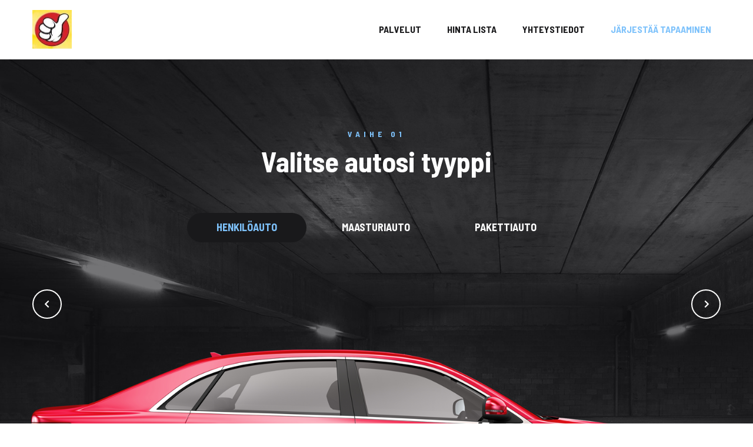

--- FILE ---
content_type: text/html; charset=UTF-8
request_url: http://www.handwash.fi/make-an-appointment/
body_size: 89768
content:
<!DOCTYPE html>
<html lang="en">
<head>
	<meta charset="UTF-8">
	<meta name="viewport" content="width=device-width">
	<meta name="format-detection" content="telephone=no">
	<link rel="profile" href="//gmpg.org/xfn/11">
	<link rel="pingback" href="http://www.handwash.fi/xmlrpc.php">
	<title>JÄRJESTÄÄ TAPAAMINEN &#8211; Hand Wash</title>
<meta name='robots' content='max-image-preview:large' />
<link rel='dns-prefetch' href='//js.stripe.com' />
<link rel='dns-prefetch' href='//fonts.googleapis.com' />
<link rel="alternate" type="application/rss+xml" title="Hand Wash &raquo; Feed" href="http://www.handwash.fi/feed/" />
<link rel="alternate" type="application/rss+xml" title="Hand Wash &raquo; Comments Feed" href="http://www.handwash.fi/comments/feed/" />
<script type="text/javascript">
/* <![CDATA[ */
window._wpemojiSettings = {"baseUrl":"https:\/\/s.w.org\/images\/core\/emoji\/15.0.3\/72x72\/","ext":".png","svgUrl":"https:\/\/s.w.org\/images\/core\/emoji\/15.0.3\/svg\/","svgExt":".svg","source":{"concatemoji":"http:\/\/www.handwash.fi\/wp-includes\/js\/wp-emoji-release.min.js?ver=6.6.3"}};
/*! This file is auto-generated */
!function(i,n){var o,s,e;function c(e){try{var t={supportTests:e,timestamp:(new Date).valueOf()};sessionStorage.setItem(o,JSON.stringify(t))}catch(e){}}function p(e,t,n){e.clearRect(0,0,e.canvas.width,e.canvas.height),e.fillText(t,0,0);var t=new Uint32Array(e.getImageData(0,0,e.canvas.width,e.canvas.height).data),r=(e.clearRect(0,0,e.canvas.width,e.canvas.height),e.fillText(n,0,0),new Uint32Array(e.getImageData(0,0,e.canvas.width,e.canvas.height).data));return t.every(function(e,t){return e===r[t]})}function u(e,t,n){switch(t){case"flag":return n(e,"\ud83c\udff3\ufe0f\u200d\u26a7\ufe0f","\ud83c\udff3\ufe0f\u200b\u26a7\ufe0f")?!1:!n(e,"\ud83c\uddfa\ud83c\uddf3","\ud83c\uddfa\u200b\ud83c\uddf3")&&!n(e,"\ud83c\udff4\udb40\udc67\udb40\udc62\udb40\udc65\udb40\udc6e\udb40\udc67\udb40\udc7f","\ud83c\udff4\u200b\udb40\udc67\u200b\udb40\udc62\u200b\udb40\udc65\u200b\udb40\udc6e\u200b\udb40\udc67\u200b\udb40\udc7f");case"emoji":return!n(e,"\ud83d\udc26\u200d\u2b1b","\ud83d\udc26\u200b\u2b1b")}return!1}function f(e,t,n){var r="undefined"!=typeof WorkerGlobalScope&&self instanceof WorkerGlobalScope?new OffscreenCanvas(300,150):i.createElement("canvas"),a=r.getContext("2d",{willReadFrequently:!0}),o=(a.textBaseline="top",a.font="600 32px Arial",{});return e.forEach(function(e){o[e]=t(a,e,n)}),o}function t(e){var t=i.createElement("script");t.src=e,t.defer=!0,i.head.appendChild(t)}"undefined"!=typeof Promise&&(o="wpEmojiSettingsSupports",s=["flag","emoji"],n.supports={everything:!0,everythingExceptFlag:!0},e=new Promise(function(e){i.addEventListener("DOMContentLoaded",e,{once:!0})}),new Promise(function(t){var n=function(){try{var e=JSON.parse(sessionStorage.getItem(o));if("object"==typeof e&&"number"==typeof e.timestamp&&(new Date).valueOf()<e.timestamp+604800&&"object"==typeof e.supportTests)return e.supportTests}catch(e){}return null}();if(!n){if("undefined"!=typeof Worker&&"undefined"!=typeof OffscreenCanvas&&"undefined"!=typeof URL&&URL.createObjectURL&&"undefined"!=typeof Blob)try{var e="postMessage("+f.toString()+"("+[JSON.stringify(s),u.toString(),p.toString()].join(",")+"));",r=new Blob([e],{type:"text/javascript"}),a=new Worker(URL.createObjectURL(r),{name:"wpTestEmojiSupports"});return void(a.onmessage=function(e){c(n=e.data),a.terminate(),t(n)})}catch(e){}c(n=f(s,u,p))}t(n)}).then(function(e){for(var t in e)n.supports[t]=e[t],n.supports.everything=n.supports.everything&&n.supports[t],"flag"!==t&&(n.supports.everythingExceptFlag=n.supports.everythingExceptFlag&&n.supports[t]);n.supports.everythingExceptFlag=n.supports.everythingExceptFlag&&!n.supports.flag,n.DOMReady=!1,n.readyCallback=function(){n.DOMReady=!0}}).then(function(){return e}).then(function(){var e;n.supports.everything||(n.readyCallback(),(e=n.source||{}).concatemoji?t(e.concatemoji):e.wpemoji&&e.twemoji&&(t(e.twemoji),t(e.wpemoji)))}))}((window,document),window._wpemojiSettings);
/* ]]> */
</script>
<link rel='stylesheet' id='dashicons-css' href='http://www.handwash.fi/wp-includes/css/dashicons.min.css?ver=6.6.3' type='text/css' media='all' />
<link rel='stylesheet' id='post-views-counter-frontend-css' href='http://www.handwash.fi/wp-content/plugins/post-views-counter/css/frontend.css?ver=1.7.3' type='text/css' media='all' />
<style id='wp-emoji-styles-inline-css' type='text/css'>

	img.wp-smiley, img.emoji {
		display: inline !important;
		border: none !important;
		box-shadow: none !important;
		height: 1em !important;
		width: 1em !important;
		margin: 0 0.07em !important;
		vertical-align: -0.1em !important;
		background: none !important;
		padding: 0 !important;
	}
</style>
<link rel='stylesheet' id='wp-block-library-css' href='http://www.handwash.fi/wp-includes/css/dist/block-library/style.min.css?ver=6.6.3' type='text/css' media='all' />
<style id='wp-block-library-theme-inline-css' type='text/css'>
.wp-block-audio :where(figcaption){color:#555;font-size:13px;text-align:center}.is-dark-theme .wp-block-audio :where(figcaption){color:#ffffffa6}.wp-block-audio{margin:0 0 1em}.wp-block-code{border:1px solid #ccc;border-radius:4px;font-family:Menlo,Consolas,monaco,monospace;padding:.8em 1em}.wp-block-embed :where(figcaption){color:#555;font-size:13px;text-align:center}.is-dark-theme .wp-block-embed :where(figcaption){color:#ffffffa6}.wp-block-embed{margin:0 0 1em}.blocks-gallery-caption{color:#555;font-size:13px;text-align:center}.is-dark-theme .blocks-gallery-caption{color:#ffffffa6}:root :where(.wp-block-image figcaption){color:#555;font-size:13px;text-align:center}.is-dark-theme :root :where(.wp-block-image figcaption){color:#ffffffa6}.wp-block-image{margin:0 0 1em}.wp-block-pullquote{border-bottom:4px solid;border-top:4px solid;color:currentColor;margin-bottom:1.75em}.wp-block-pullquote cite,.wp-block-pullquote footer,.wp-block-pullquote__citation{color:currentColor;font-size:.8125em;font-style:normal;text-transform:uppercase}.wp-block-quote{border-left:.25em solid;margin:0 0 1.75em;padding-left:1em}.wp-block-quote cite,.wp-block-quote footer{color:currentColor;font-size:.8125em;font-style:normal;position:relative}.wp-block-quote.has-text-align-right{border-left:none;border-right:.25em solid;padding-left:0;padding-right:1em}.wp-block-quote.has-text-align-center{border:none;padding-left:0}.wp-block-quote.is-large,.wp-block-quote.is-style-large,.wp-block-quote.is-style-plain{border:none}.wp-block-search .wp-block-search__label{font-weight:700}.wp-block-search__button{border:1px solid #ccc;padding:.375em .625em}:where(.wp-block-group.has-background){padding:1.25em 2.375em}.wp-block-separator.has-css-opacity{opacity:.4}.wp-block-separator{border:none;border-bottom:2px solid;margin-left:auto;margin-right:auto}.wp-block-separator.has-alpha-channel-opacity{opacity:1}.wp-block-separator:not(.is-style-wide):not(.is-style-dots){width:100px}.wp-block-separator.has-background:not(.is-style-dots){border-bottom:none;height:1px}.wp-block-separator.has-background:not(.is-style-wide):not(.is-style-dots){height:2px}.wp-block-table{margin:0 0 1em}.wp-block-table td,.wp-block-table th{word-break:normal}.wp-block-table :where(figcaption){color:#555;font-size:13px;text-align:center}.is-dark-theme .wp-block-table :where(figcaption){color:#ffffffa6}.wp-block-video :where(figcaption){color:#555;font-size:13px;text-align:center}.is-dark-theme .wp-block-video :where(figcaption){color:#ffffffa6}.wp-block-video{margin:0 0 1em}:root :where(.wp-block-template-part.has-background){margin-bottom:0;margin-top:0;padding:1.25em 2.375em}
</style>
<style id='classic-theme-styles-inline-css' type='text/css'>
/*! This file is auto-generated */
.wp-block-button__link{color:#fff;background-color:#32373c;border-radius:9999px;box-shadow:none;text-decoration:none;padding:calc(.667em + 2px) calc(1.333em + 2px);font-size:1.125em}.wp-block-file__button{background:#32373c;color:#fff;text-decoration:none}
</style>
<style id='global-styles-inline-css' type='text/css'>
:root{--wp--preset--aspect-ratio--square: 1;--wp--preset--aspect-ratio--4-3: 4/3;--wp--preset--aspect-ratio--3-4: 3/4;--wp--preset--aspect-ratio--3-2: 3/2;--wp--preset--aspect-ratio--2-3: 2/3;--wp--preset--aspect-ratio--16-9: 16/9;--wp--preset--aspect-ratio--9-16: 9/16;--wp--preset--color--black: #19191B;--wp--preset--color--cyan-bluish-gray: #abb8c3;--wp--preset--color--white: #ffffff;--wp--preset--color--pale-pink: #f78da7;--wp--preset--color--vivid-red: #cf2e2e;--wp--preset--color--luminous-vivid-orange: #ff6900;--wp--preset--color--luminous-vivid-amber: #fcb900;--wp--preset--color--light-green-cyan: #7bdcb5;--wp--preset--color--vivid-green-cyan: #00d084;--wp--preset--color--pale-cyan-blue: #8ed1fc;--wp--preset--color--vivid-cyan-blue: #0693e3;--wp--preset--color--vivid-purple: #9b51e0;--wp--preset--color--main-theme: #E81C2E;--wp--preset--color--gray: #F2F2F2;--wp--preset--gradient--vivid-cyan-blue-to-vivid-purple: linear-gradient(135deg,rgba(6,147,227,1) 0%,rgb(155,81,224) 100%);--wp--preset--gradient--light-green-cyan-to-vivid-green-cyan: linear-gradient(135deg,rgb(122,220,180) 0%,rgb(0,208,130) 100%);--wp--preset--gradient--luminous-vivid-amber-to-luminous-vivid-orange: linear-gradient(135deg,rgba(252,185,0,1) 0%,rgba(255,105,0,1) 100%);--wp--preset--gradient--luminous-vivid-orange-to-vivid-red: linear-gradient(135deg,rgba(255,105,0,1) 0%,rgb(207,46,46) 100%);--wp--preset--gradient--very-light-gray-to-cyan-bluish-gray: linear-gradient(135deg,rgb(238,238,238) 0%,rgb(169,184,195) 100%);--wp--preset--gradient--cool-to-warm-spectrum: linear-gradient(135deg,rgb(74,234,220) 0%,rgb(151,120,209) 20%,rgb(207,42,186) 40%,rgb(238,44,130) 60%,rgb(251,105,98) 80%,rgb(254,248,76) 100%);--wp--preset--gradient--blush-light-purple: linear-gradient(135deg,rgb(255,206,236) 0%,rgb(152,150,240) 100%);--wp--preset--gradient--blush-bordeaux: linear-gradient(135deg,rgb(254,205,165) 0%,rgb(254,45,45) 50%,rgb(107,0,62) 100%);--wp--preset--gradient--luminous-dusk: linear-gradient(135deg,rgb(255,203,112) 0%,rgb(199,81,192) 50%,rgb(65,88,208) 100%);--wp--preset--gradient--pale-ocean: linear-gradient(135deg,rgb(255,245,203) 0%,rgb(182,227,212) 50%,rgb(51,167,181) 100%);--wp--preset--gradient--electric-grass: linear-gradient(135deg,rgb(202,248,128) 0%,rgb(113,206,126) 100%);--wp--preset--gradient--midnight: linear-gradient(135deg,rgb(2,3,129) 0%,rgb(40,116,252) 100%);--wp--preset--font-size--small: 14px;--wp--preset--font-size--medium: 20px;--wp--preset--font-size--large: 24px;--wp--preset--font-size--x-large: 42px;--wp--preset--font-size--regular: 16px;--wp--preset--spacing--20: 0.44rem;--wp--preset--spacing--30: 0.67rem;--wp--preset--spacing--40: 1rem;--wp--preset--spacing--50: 1.5rem;--wp--preset--spacing--60: 2.25rem;--wp--preset--spacing--70: 3.38rem;--wp--preset--spacing--80: 5.06rem;--wp--preset--shadow--natural: 6px 6px 9px rgba(0, 0, 0, 0.2);--wp--preset--shadow--deep: 12px 12px 50px rgba(0, 0, 0, 0.4);--wp--preset--shadow--sharp: 6px 6px 0px rgba(0, 0, 0, 0.2);--wp--preset--shadow--outlined: 6px 6px 0px -3px rgba(255, 255, 255, 1), 6px 6px rgba(0, 0, 0, 1);--wp--preset--shadow--crisp: 6px 6px 0px rgba(0, 0, 0, 1);}:where(.is-layout-flex){gap: 0.5em;}:where(.is-layout-grid){gap: 0.5em;}body .is-layout-flex{display: flex;}.is-layout-flex{flex-wrap: wrap;align-items: center;}.is-layout-flex > :is(*, div){margin: 0;}body .is-layout-grid{display: grid;}.is-layout-grid > :is(*, div){margin: 0;}:where(.wp-block-columns.is-layout-flex){gap: 2em;}:where(.wp-block-columns.is-layout-grid){gap: 2em;}:where(.wp-block-post-template.is-layout-flex){gap: 1.25em;}:where(.wp-block-post-template.is-layout-grid){gap: 1.25em;}.has-black-color{color: var(--wp--preset--color--black) !important;}.has-cyan-bluish-gray-color{color: var(--wp--preset--color--cyan-bluish-gray) !important;}.has-white-color{color: var(--wp--preset--color--white) !important;}.has-pale-pink-color{color: var(--wp--preset--color--pale-pink) !important;}.has-vivid-red-color{color: var(--wp--preset--color--vivid-red) !important;}.has-luminous-vivid-orange-color{color: var(--wp--preset--color--luminous-vivid-orange) !important;}.has-luminous-vivid-amber-color{color: var(--wp--preset--color--luminous-vivid-amber) !important;}.has-light-green-cyan-color{color: var(--wp--preset--color--light-green-cyan) !important;}.has-vivid-green-cyan-color{color: var(--wp--preset--color--vivid-green-cyan) !important;}.has-pale-cyan-blue-color{color: var(--wp--preset--color--pale-cyan-blue) !important;}.has-vivid-cyan-blue-color{color: var(--wp--preset--color--vivid-cyan-blue) !important;}.has-vivid-purple-color{color: var(--wp--preset--color--vivid-purple) !important;}.has-black-background-color{background-color: var(--wp--preset--color--black) !important;}.has-cyan-bluish-gray-background-color{background-color: var(--wp--preset--color--cyan-bluish-gray) !important;}.has-white-background-color{background-color: var(--wp--preset--color--white) !important;}.has-pale-pink-background-color{background-color: var(--wp--preset--color--pale-pink) !important;}.has-vivid-red-background-color{background-color: var(--wp--preset--color--vivid-red) !important;}.has-luminous-vivid-orange-background-color{background-color: var(--wp--preset--color--luminous-vivid-orange) !important;}.has-luminous-vivid-amber-background-color{background-color: var(--wp--preset--color--luminous-vivid-amber) !important;}.has-light-green-cyan-background-color{background-color: var(--wp--preset--color--light-green-cyan) !important;}.has-vivid-green-cyan-background-color{background-color: var(--wp--preset--color--vivid-green-cyan) !important;}.has-pale-cyan-blue-background-color{background-color: var(--wp--preset--color--pale-cyan-blue) !important;}.has-vivid-cyan-blue-background-color{background-color: var(--wp--preset--color--vivid-cyan-blue) !important;}.has-vivid-purple-background-color{background-color: var(--wp--preset--color--vivid-purple) !important;}.has-black-border-color{border-color: var(--wp--preset--color--black) !important;}.has-cyan-bluish-gray-border-color{border-color: var(--wp--preset--color--cyan-bluish-gray) !important;}.has-white-border-color{border-color: var(--wp--preset--color--white) !important;}.has-pale-pink-border-color{border-color: var(--wp--preset--color--pale-pink) !important;}.has-vivid-red-border-color{border-color: var(--wp--preset--color--vivid-red) !important;}.has-luminous-vivid-orange-border-color{border-color: var(--wp--preset--color--luminous-vivid-orange) !important;}.has-luminous-vivid-amber-border-color{border-color: var(--wp--preset--color--luminous-vivid-amber) !important;}.has-light-green-cyan-border-color{border-color: var(--wp--preset--color--light-green-cyan) !important;}.has-vivid-green-cyan-border-color{border-color: var(--wp--preset--color--vivid-green-cyan) !important;}.has-pale-cyan-blue-border-color{border-color: var(--wp--preset--color--pale-cyan-blue) !important;}.has-vivid-cyan-blue-border-color{border-color: var(--wp--preset--color--vivid-cyan-blue) !important;}.has-vivid-purple-border-color{border-color: var(--wp--preset--color--vivid-purple) !important;}.has-vivid-cyan-blue-to-vivid-purple-gradient-background{background: var(--wp--preset--gradient--vivid-cyan-blue-to-vivid-purple) !important;}.has-light-green-cyan-to-vivid-green-cyan-gradient-background{background: var(--wp--preset--gradient--light-green-cyan-to-vivid-green-cyan) !important;}.has-luminous-vivid-amber-to-luminous-vivid-orange-gradient-background{background: var(--wp--preset--gradient--luminous-vivid-amber-to-luminous-vivid-orange) !important;}.has-luminous-vivid-orange-to-vivid-red-gradient-background{background: var(--wp--preset--gradient--luminous-vivid-orange-to-vivid-red) !important;}.has-very-light-gray-to-cyan-bluish-gray-gradient-background{background: var(--wp--preset--gradient--very-light-gray-to-cyan-bluish-gray) !important;}.has-cool-to-warm-spectrum-gradient-background{background: var(--wp--preset--gradient--cool-to-warm-spectrum) !important;}.has-blush-light-purple-gradient-background{background: var(--wp--preset--gradient--blush-light-purple) !important;}.has-blush-bordeaux-gradient-background{background: var(--wp--preset--gradient--blush-bordeaux) !important;}.has-luminous-dusk-gradient-background{background: var(--wp--preset--gradient--luminous-dusk) !important;}.has-pale-ocean-gradient-background{background: var(--wp--preset--gradient--pale-ocean) !important;}.has-electric-grass-gradient-background{background: var(--wp--preset--gradient--electric-grass) !important;}.has-midnight-gradient-background{background: var(--wp--preset--gradient--midnight) !important;}.has-small-font-size{font-size: var(--wp--preset--font-size--small) !important;}.has-medium-font-size{font-size: var(--wp--preset--font-size--medium) !important;}.has-large-font-size{font-size: var(--wp--preset--font-size--large) !important;}.has-x-large-font-size{font-size: var(--wp--preset--font-size--x-large) !important;}
:where(.wp-block-post-template.is-layout-flex){gap: 1.25em;}:where(.wp-block-post-template.is-layout-grid){gap: 1.25em;}
:where(.wp-block-columns.is-layout-flex){gap: 2em;}:where(.wp-block-columns.is-layout-grid){gap: 2em;}
:root :where(.wp-block-pullquote){font-size: 1.5em;line-height: 1.6;}
</style>
<link rel='stylesheet' id='contact-form-7-css' href='http://www.handwash.fi/wp-content/plugins/contact-form-7/includes/css/styles.css?ver=6.0.6' type='text/css' media='all' />
<link rel='stylesheet' id='bootstrap-css' href='http://www.handwash.fi/wp-content/themes/aqualine/assets/css/bootstrap-grid.css?ver=1.0' type='text/css' media='all' />
<link rel='stylesheet' id='aqualine-plugins-css' href='http://www.handwash.fi/wp-content/themes/aqualine/assets/css/plugins.css?ver=1.2.2.1' type='text/css' media='all' />
<link rel='stylesheet' id='aqualine-theme-style-css' href='http://www.handwash.fi/wp-content/themes/aqualine/style.css?ver=1.2.2.1' type='text/css' media='all' />
<style id='aqualine-theme-style-inline-css' type='text/css'>
@font-face {
			font-family: 'aqualine-fontello';
			  src: url('http://www.handwash.fi/wp-content/themes/aqualine/assets/fontello/ltx-aqualine.eot?1.2.2.1');
			  src: url('http://www.handwash.fi/wp-content/themes/aqualine/assets/fontello/ltx-aqualine.eot?1.2.2.1#iefix') format('embedded-opentype'),
			       url('http://www.handwash.fi/wp-content/themes/aqualine/assets/fontello/ltx-aqualine.woff2?1.2.2.1') format('woff2'),
			       url('http://www.handwash.fi/wp-content/themes/aqualine/assets/fontello/ltx-aqualine.woff?1.2.2.1') format('woff'),
			       url('http://www.handwash.fi/wp-content/themes/aqualine/assets/fontello/ltx-aqualine.ttf?1.2.2.1') format('truetype'),
			       url('http://www.handwash.fi/wp-content/themes/aqualine/assets/fontello/ltx-aqualine.svg?1.2.2.1#ltx-aqualine') format('svg');
			  font-weight: normal;
			  font-style: normal;
			}
			:root {			  --black:  #19191B !important;			  --black-darker:  #000000 !important;			  --black-text:  rgba(25,25,27,1) !important;			  --black-light:  rgba(25,25,27,.7) !important;			  --gray:   #F2F2F2 !important;			  --gray-lighter:   rgba(242,242,242,.5) !important;			  --white:  #FFFFFF !important;			  --white-text:  rgba(255,255,255,.75) !important;			  --main:   #7ec2fb !important;			  --main-darker: #60a4dd !important;			  --main-lighter:  rgba(126,194,251,.5) !important;			  --second:   #7ec2fb !important;			  --red:   #7ec2fb !important;			  --green:   #39b972 !important;--font-main: 'Ubuntu' !important;--font-headers: 'Barlow Semi Condensed' !important;--font-subheaders: 'Barlow Semi Condensed' !important;			  			}				.page-header { background-image: url(//www.handwash.fi/wp-content/uploads/2018/02/inner_HEADER.jpg) !important; } #ltx-widgets-footer { background-image: url(//www.handwash.fi/wp-content/uploads/2020/02/carbon_BG-20.png) !important; } .go-top:before { background-image: url(//www.handwash.fi/wp-content/uploads/2018/02/go_top.png) !important; } .header-wrapper.wrapper-navbar-layout-transparent-overlay, #nav-wrapper.navbar-layout-transparent nav.navbar.dark.affix { background-color: rgba(0,0,0,0.75) !important; } nav.navbar .logo img, .footer-widget-area .logo img { max-height: 80px !important; } 
</style>
<link rel='stylesheet' id='font-awesome-css' href='http://www.handwash.fi/wp-content/themes/aqualine/assets/fonts/font-awesome/css/all.min.css?ver=1.2.2.1' type='text/css' media='all' />
<link rel='stylesheet' id='js_composer_front-css' href='http://www.handwash.fi/wp-content/plugins/js_composer/assets/css/js_composer.min.css?ver=7.9' type='text/css' media='all' />
<link rel='stylesheet' id='magnific-popup-css' href='http://www.handwash.fi/wp-content/themes/aqualine/assets/css/magnific-popup.css?ver=1.1.0' type='text/css' media='all' />
<link rel='stylesheet' id='aqualine-google-fonts-css' href='//fonts.googleapis.com/css?family=Ubuntu:400,300,400i,700,700i%7CBarlow+Semi+Condensed:700,600&#038;subset=latin-ext' type='text/css' media='all' />
<link rel='stylesheet' id='aqualine-fontello-css' href='http://www.handwash.fi/wp-content/themes/aqualine/assets/fontello/ltx-aqualine-codes.css?ver=1.2.2.1' type='text/css' media='all' />
<link rel='stylesheet' id='font-awesome-shims-css' href='http://www.handwash.fi/wp-content/themes/aqualine/assets/fonts/font-awesome/css/v4-shims.min.css?ver=1.2.2.1' type='text/css' media='all' />
<link rel='stylesheet' id='lt-booking-css' href='http://www.handwash.fi/wp-content/plugins/lt-booking/assets/css/lt-booking.css?ver=1699102508' type='text/css' media='all' />
<script type="text/javascript" src="http://www.handwash.fi/wp-includes/js/jquery/jquery.min.js?ver=3.7.1" id="jquery-core-js"></script>
<script type="text/javascript" src="http://www.handwash.fi/wp-includes/js/jquery/jquery-migrate.min.js?ver=3.4.1" id="jquery-migrate-js"></script>
<script type="text/javascript" src="http://www.handwash.fi/wp-content/themes/aqualine/assets/js/modernizr-2.6.2.min.js?ver=2.6.2" id="modernizr-js"></script>
<script type="text/javascript" src="https://js.stripe.com/v3/?ver=6.6.3" id="stripe-v3-js"></script>
<script></script><link rel="https://api.w.org/" href="http://www.handwash.fi/wp-json/" /><link rel="alternate" title="JSON" type="application/json" href="http://www.handwash.fi/wp-json/wp/v2/pages/13029" /><link rel="EditURI" type="application/rsd+xml" title="RSD" href="http://www.handwash.fi/xmlrpc.php?rsd" />
<meta name="generator" content="WordPress 6.6.3" />
<link rel="canonical" href="http://www.handwash.fi/make-an-appointment/" />
<link rel='shortlink' href='http://www.handwash.fi/?p=13029' />
<link rel="alternate" title="oEmbed (JSON)" type="application/json+oembed" href="http://www.handwash.fi/wp-json/oembed/1.0/embed?url=http%3A%2F%2Fwww.handwash.fi%2Fmake-an-appointment%2F" />
<link rel="alternate" title="oEmbed (XML)" type="text/xml+oembed" href="http://www.handwash.fi/wp-json/oembed/1.0/embed?url=http%3A%2F%2Fwww.handwash.fi%2Fmake-an-appointment%2F&#038;format=xml" />
<style type="text/css">.recentcomments a{display:inline !important;padding:0 !important;margin:0 !important;}</style><meta name="generator" content="Powered by WPBakery Page Builder - drag and drop page builder for WordPress."/>
<link rel="icon" href="http://www.handwash.fi/wp-content/uploads/2019/06/cropped-291686358_369920968587525_141578399925490810_n-1-32x32.jpg" sizes="32x32" />
<link rel="icon" href="http://www.handwash.fi/wp-content/uploads/2019/06/cropped-291686358_369920968587525_141578399925490810_n-1-192x192.jpg" sizes="192x192" />
<link rel="apple-touch-icon" href="http://www.handwash.fi/wp-content/uploads/2019/06/cropped-291686358_369920968587525_141578399925490810_n-1-180x180.jpg" />
<meta name="msapplication-TileImage" content="http://www.handwash.fi/wp-content/uploads/2019/06/cropped-291686358_369920968587525_141578399925490810_n-1-270x270.jpg" />
<noscript><style> .wpb_animate_when_almost_visible { opacity: 1; }</style></noscript></head>
<body class="page-template-default page page-id-13029 full-width singular ltx-color-scheme-default paceloader-enabled wpb-js-composer js-comp-ver-7.9 vc_responsive">
<div id="ltx-preloader" data-loader="Loading..."></div><div class="ltx-content-wrapper  white-border">
	<div class="header-wrapper header-h1  header-parallax  hasBreadcrumbs wrapper-navbar-layout-white-border ltx-pageheader-disabled">
	<div id="nav-wrapper" class="navbar-layout-white-border">
	<nav class="navbar" data-spy="affix" data-offset-top="0">
		<div class="container">
							
			<div class="navbar-logo ">	
				<a class="logo" href="http://www.handwash.fi/"><img src="//www.handwash.fi/wp-content/uploads/2019/06/291686358_369920968587525_141578399925490810_n.jpg" alt="Hand Wash" srcset="//www.handwash.fi/wp-content/uploads/2019/06/291686358_369920968587525_141578399925490810_n.jpg 1x,//www.handwash.fi/wp-content/uploads/2019/06/291686358_369920968587525_141578399925490810_n.jpg 2x"></a>			</div>	
								
			<div id="navbar" class="navbar-mobile-white navbar-collapse collapse" data-mobile-screen-width="1200">
				<div class="toggle-wrap">
					<a class="logo" href="http://www.handwash.fi/"><img src="//www.handwash.fi/wp-content/uploads/2019/06/291686358_369920968587525_141578399925490810_n.jpg" alt="Hand Wash" srcset="//www.handwash.fi/wp-content/uploads/2019/06/291686358_369920968587525_141578399925490810_n.jpg 1x,//www.handwash.fi/wp-content/uploads/2019/06/291686358_369920968587525_141578399925490810_n.jpg 2x"></a>						
					<button type="button" class="navbar-toggle collapsed">
						<span class="close">&times;</span>
					</button>							
					<div class="clearfix"></div>
				</div>
				<ul id="menu-main-menu2" class="nav navbar-nav"><li id="menu-item-13210" class="menu-item menu-item-type-post_type menu-item-object-page menu-item-home menu-item-13210"><a href="http://www.handwash.fi/" ><span><span>PALVELUT</span></span></a></li>
<li id="menu-item-13211" class="menu-item menu-item-type-post_type menu-item-object-page menu-item-13211"><a href="http://www.handwash.fi/price-list/" ><span><span>HINTA LISTA</span></span></a></li>
<li id="menu-item-13212" class="menu-item menu-item-type-post_type menu-item-object-page menu-item-13212"><a href="http://www.handwash.fi/contacts/" ><span><span>YHTEYSTIEDOT</span></span></a></li>
<li id="menu-item-13213" class="menu-item menu-item-type-post_type menu-item-object-page current-menu-item page_item page-item-13029 current_page_item menu-item-13213"><a href="http://www.handwash.fi/make-an-appointment/" ><span><span>JÄRJESTÄÄ TAPAAMINEN</span></span></a></li>
</ul>				<div class="mobile-controls">
									
				</div>				
			</div>
			<div class="navbar-controls">	
				<button type="button" class="navbar-toggle collapsed">
					<span class="icon-bar top-bar"></span>
					<span class="icon-bar middle-bar"></span>
					<span class="icon-bar bottom-bar"></span>
				</button>			
			</div>	
		</div>
	</nav>
</div>
	</div>		<div class="container main-wrapper">
	<!-- Content -->
	<div class="inner-page text-page margin-disabled">
        <div class="row centered">
        	            <div class="col-xl-12 col-xs-12 text-page">
				<article id="post-13029" class="post-13029 page type-page status-publish hentry">
	<div class="entry-content clearfix" id="entry-div">
		<div class="wpb-content-wrapper"><section data-vc-full-width="true" data-vc-full-width-init="false" data-vc-stretch-content="true" class="vc_section"><div data-vc-full-width="true" data-vc-full-width-init="false" data-vc-stretch-content="true" class="vc_row wpb_row vc_row-fluid vc_row-no-padding"><div class="wpb_column vc_column_container vc_col-sm-12"><div class="vc_column-inner"><div class="wpb_wrapper">
	<div class="wpb_raw_code wpb_raw_html wpb_content_element" >
		<div class="wpb_wrapper">
			<section class="ltb-section ltb-step-01 ltb-section-bg-black ltb-bg-cover ltb-autoscroll" style="background-image: url(//www.handwash.fi/wp-content/uploads/2020/02/booking-cars-bg.jpg)">
		<div class="container-none">
			<div class="heading header-subheader align-center subcolor-main has-subheader heading-tag-h4">
				<h6 class="subheader">Vaihe 01</h6>
				<h4 class="header">Valitse autosi tyyppi</h4>
			</div><div class="ltx-swiper-slider-wrapper"><div class="ltx-swiper-slider swiper-container ltb-cars "  id="ltb-cars"  data-space-between="30" data-arrows="custom" data-autoplay="0" data-autoplay-interaction="" data-loop="1" data-speed="1000" data-effect="slide" data-slides-per-group="1" data-pagination="custom" data-breakpoints="1;;;;;">
				<div class="ltb-cars-arrows ltx-arrows ltx-arrows-sides">
					<a href="#" class="ltx-arrow-left" tabindex="0" role="button"></a>
					<a href="#" class="ltx-arrow-right" tabindex="0" role="button"></a>
				</div><div class="swiper-pagination-custom"></div><div class="swiper-wrapper" data-cars="[{&#34;id&#34;:13111,&#34;header&#34;:&#34;HENKIL\u00d6AUTO&#34;},{&#34;id&#34;:13063,&#34;header&#34;:&#34;MAASTURIAUTO&#34;},{&#34;id&#34;:13060,&#34;header&#34;:&#34;PAKETTIAUTO&#34;}]"  data-services="[null,null,null]" data-tariffs="[[&#34;13301&#34;,&#34;13300&#34;,&#34;13299&#34;,&#34;13298&#34;,&#34;13297&#34;,&#34;13296&#34;,&#34;13295&#34;,&#34;13294&#34;,&#34;13293&#34;],[&#34;13311&#34;,&#34;13310&#34;,&#34;13309&#34;,&#34;13308&#34;,&#34;13307&#34;,&#34;13306&#34;,&#34;13305&#34;,&#34;13304&#34;,&#34;13302&#34;],[&#34;13321&#34;,&#34;13320&#34;,&#34;13319&#34;,&#34;13318&#34;,&#34;13317&#34;,&#34;13316&#34;,&#34;13315&#34;,&#34;13314&#34;,&#34;13313&#34;]]" data-pagination='[{&#34;image&#34;:&#34;&#34;,&#34;header&#34;:&#34;HENKIL\u00d6AUTO&#34;},{&#34;image&#34;:&#34;&#34;,&#34;header&#34;:&#34;MAASTURIAUTO&#34;},{&#34;image&#34;:&#34;&#34;,&#34;header&#34;:&#34;PAKETTIAUTO&#34;}]'><div class="ltb-item ltb-item swiper-slide" data-car-type="HENKILÖAUTO"><img decoding="async" src="//www.handwash.fi/wp-content/uploads/2018/02/CAR_01.png" alt="HENKILÖAUTO"></div><div class="ltb-item ltb-item swiper-slide" data-car-type="MAASTURIAUTO"><img decoding="async" src="//www.handwash.fi/wp-content/uploads/2018/02/CAR_02.png" alt="MAASTURIAUTO"></div><div class="ltb-item ltb-item swiper-slide" data-car-type="PAKETTIAUTO"><img decoding="async" src="//www.handwash.fi/wp-content/uploads/2018/02/CAR_04.png" alt="PAKETTIAUTO"></div></div>
				</div>
				</div>
			</div>
			</section><section class="ltb-section ltb-step-02 ltb-section-bg-white">
		<div class="container">
			<div class="heading header-subheader align-center subcolor-main has-subheader heading-tag-h4">
				<h6 class="subheader">Vaihe 02</h6>
				<h4 class="header">Pesusuunnitelma</h4>
			</div><div class="row row-center">
							<div class="col-lg-3 col-md-6 col-ms-12 col-xs-12 ltb-tariff-wrapper ltb-tariff-id-13321" data-services="[&#34;13054&#34;]">
								<div data-mh="ltx-tariff-item" class="tariff-item item layout-default vip">
									<div class="ltx-header-wrapper">
										<h5 class="header">MYLLYTYS</h5><div class="price"><span class="ltb-currency ltb-currency-before">€</span><span class="ltb-price-val">365</span></div>
									</div><ul class="ltx-tariff-list"><li><span class="ul-yes fa fa-check"></span>Ulkopuolen Pesu</li><li><span class="ul-no fa fa-close"></span>Ikkunoiden Pesu</li><li><span class="ul-no fa fa-close"></span>Auton maton puhdistus</li><li><span class="ul-no fa fa-close"></span>Sisätilojen puhdistus</li><li><span class="ul-yes fa fa-check"></span>WAX</li><li><span class="ul-no fa fa-close"></span>Auton istuimen puhdistus</li><li><span class="ul-yes fa fa-check"></span>MAALIPINNAN KIILLOTUS</li></ul><ul class="ltx-tariff-icons"><li><span class="ltx-icon far fa-clock"></span> min</li></ul><div>
											<a href="#" class="btn btn-lg btn-main color-hover-white" 
												data-id="13321" 
												data-title="MYLLYTYS" 
												data-time="" 
												data-price="365" 
												data-selected="Selected" 
												data-unselected="Valitse suunnitelma">
													<span class="ltx-btn-inner">
														<span class="ltx-txt">Valitse suunnitelma</span>
														<span class="ltx-btn-after"></span>
													</span>
											</a>
										</div>
								</div>
							</div>
							<div class="col-lg-3 col-md-6 col-ms-12 col-xs-12 ltb-tariff-wrapper ltb-tariff-id-13320" data-services="[&#34;13054&#34;]">
								<div data-mh="ltx-tariff-item" class="tariff-item item layout-default">
									<div class="ltx-header-wrapper">
										<h5 class="header">PALVELU 8</h5><div class="price"><span class="ltb-currency ltb-currency-before">€</span><span class="ltb-price-val">50</span><span class="ltb-dec">.00</span></div>
									</div><ul class="ltx-tariff-list"><li><span class="ul-yes fa fa-check"></span>RENKAIDEN VAIHDOT</li></ul><ul class="ltx-tariff-icons"><li><span class="ltx-icon far fa-clock"></span> min</li></ul><div>
											<a href="#" class="btn btn-lg btn-main color-hover-black" 
												data-id="13320" 
												data-title="PALVELU 8" 
												data-time="" 
												data-price="50.00" 
												data-selected="Selected" 
												data-unselected="Valitse suunnitelma">
													<span class="ltx-btn-inner">
														<span class="ltx-txt">Valitse suunnitelma</span>
														<span class="ltx-btn-after"></span>
													</span>
											</a>
										</div>
								</div>
							</div>
							<div class="col-lg-3 col-md-6 col-ms-12 col-xs-12 ltb-tariff-wrapper ltb-tariff-id-13319" data-services="[&#34;13054&#34;]">
								<div data-mh="ltx-tariff-item" class="tariff-item item layout-default">
									<div class="ltx-header-wrapper">
										<h5 class="header">PALVELU 7</h5><div class="price"><span class="ltb-currency ltb-currency-before">€</span><span class="ltb-price-val">275</span><span class="ltb-dec">.00</span></div>
									</div><ul class="ltx-tariff-list"><li><span class="ul-yes fa fa-check"></span>Ulkopuolen Pesu</li><li><span class="ul-no fa fa-close"></span>Ikkunoiden Pesu</li><li><span class="ul-no fa fa-close"></span>Auton maton puhdistus</li><li><span class="ul-no fa fa-close"></span>Sisätilojen puhdistus</li><li><span class="ul-yes fa fa-check"></span>WAX (SUPERWAX)</li><li><span class="ul-no fa fa-close"></span>Auton istuimen puhdistus</li><li><span class="ul-no fa fa-close"></span>MAALIPINNAN KIILLOTUS</li></ul><ul class="ltx-tariff-icons"><li><span class="ltx-icon far fa-clock"></span> min</li></ul><div>
											<a href="#" class="btn btn-lg btn-main color-hover-black" 
												data-id="13319" 
												data-title="PALVELU 7" 
												data-time="" 
												data-price="275.00" 
												data-selected="Selected" 
												data-unselected="Valitse suunnitelma">
													<span class="ltx-btn-inner">
														<span class="ltx-txt">Valitse suunnitelma</span>
														<span class="ltx-btn-after"></span>
													</span>
											</a>
										</div>
								</div>
							</div>
							<div class="col-lg-3 col-md-6 col-ms-12 col-xs-12 ltb-tariff-wrapper ltb-tariff-id-13318" data-services="[&#34;13054&#34;]">
								<div data-mh="ltx-tariff-item" class="tariff-item item layout-default">
									<div class="ltx-header-wrapper">
										<h5 class="header">PALVELU 6</h5><div class="price"><span class="ltb-currency ltb-currency-before">€</span><span class="ltb-price-val">195</span><span class="ltb-dec">.00</span></div>
									</div><ul class="ltx-tariff-list"><li><span class="ul-yes fa fa-check"></span>Ulkopuolen Pesu</li><li><span class="ul-yes fa fa-check"></span>Ikkunoiden Pesu</li><li><span class="ul-yes fa fa-check"></span>Auton maton puhdistus</li><li><span class="ul-yes fa fa-check"></span>Sisätilojen puhdistus</li><li><span class="ul-no fa fa-close"></span>WAX</li><li><span class="ul-yes fa fa-check"></span>Auton istuimen puhdistus</li><li><span class="ul-no fa fa-close"></span>MAALIPINNAN KIILLOTUS</li></ul><ul class="ltx-tariff-icons"><li><span class="ltx-icon far fa-clock"></span> min</li></ul><div>
											<a href="#" class="btn btn-lg btn-main color-hover-black" 
												data-id="13318" 
												data-title="PALVELU 6" 
												data-time="" 
												data-price="195.00" 
												data-selected="Selected" 
												data-unselected="Valitse suunnitelma">
													<span class="ltx-btn-inner">
														<span class="ltx-txt">Valitse suunnitelma</span>
														<span class="ltx-btn-after"></span>
													</span>
											</a>
										</div>
								</div>
							</div>
							<div class="col-lg-3 col-md-6 col-ms-12 col-xs-12 ltb-tariff-wrapper ltb-tariff-id-13317" data-services="[&#34;13054&#34;]">
								<div data-mh="ltx-tariff-item" class="tariff-item item layout-default">
									<div class="ltx-header-wrapper">
										<h5 class="header">PALVELU 5</h5><div class="price"><span class="ltb-currency ltb-currency-before">€</span><span class="ltb-price-val">155</span><span class="ltb-dec">.00</span></div>
									</div><ul class="ltx-tariff-list"><li><span class="ul-yes fa fa-check"></span>Ulkopuolen Pesu</li><li><span class="ul-no fa fa-close"></span>Ikkunoiden Pesu</li><li><span class="ul-no fa fa-close"></span>Auton maton puhdistus</li><li><span class="ul-no fa fa-close"></span>Sisätilojen puhdistus</li><li><span class="ul-yes fa fa-check"></span>WAX</li><li><span class="ul-no fa fa-close"></span>Auton istuimen puhdistus</li><li><span class="ul-no fa fa-close"></span>MAALIPINNAN KIILLOTUS</li></ul><ul class="ltx-tariff-icons"><li><span class="ltx-icon far fa-clock"></span> min</li></ul><div>
											<a href="#" class="btn btn-lg btn-main color-hover-black" 
												data-id="13317" 
												data-title="PALVELU 5" 
												data-time="" 
												data-price="155.00" 
												data-selected="Selected" 
												data-unselected="Valitse suunnitelma">
													<span class="ltx-btn-inner">
														<span class="ltx-txt">Valitse suunnitelma</span>
														<span class="ltx-btn-after"></span>
													</span>
											</a>
										</div>
								</div>
							</div>
							<div class="col-lg-3 col-md-6 col-ms-12 col-xs-12 ltb-tariff-wrapper ltb-tariff-id-13316" data-services="[&#34;13054&#34;]">
								<div data-mh="ltx-tariff-item" class="tariff-item item layout-default">
									<div class="ltx-header-wrapper">
										<h5 class="header">PALVELU 4</h5><div class="price"><span class="ltb-currency ltb-currency-before">€</span><span class="ltb-price-val">85</span><span class="ltb-dec">.00</span></div>
									</div><ul class="ltx-tariff-list"><li><span class="ul-yes fa fa-check"></span>Ulkopuolen Pesu</li><li><span class="ul-yes fa fa-check"></span>Ikkunoiden Pesu</li><li><span class="ul-yes fa fa-check"></span>Auton maton puhdistus</li><li><span class="ul-yes fa fa-check"></span>Sisätilojen puhdistus</li><li><span class="ul-no fa fa-close"></span>WAX</li><li><span class="ul-no fa fa-close"></span>Auton istuimen puhdistus</li><li><span class="ul-no fa fa-close"></span>MAALIPINNAN KIILLOTUS</li></ul><ul class="ltx-tariff-icons"><li><span class="ltx-icon far fa-clock"></span> min</li></ul><div>
											<a href="#" class="btn btn-lg btn-main color-hover-black" 
												data-id="13316" 
												data-title="PALVELU 4" 
												data-time="" 
												data-price="85.00" 
												data-selected="Selected" 
												data-unselected="Valitse suunnitelma">
													<span class="ltx-btn-inner">
														<span class="ltx-txt">Valitse suunnitelma</span>
														<span class="ltx-btn-after"></span>
													</span>
											</a>
										</div>
								</div>
							</div>
							<div class="col-lg-3 col-md-6 col-ms-12 col-xs-12 ltb-tariff-wrapper ltb-tariff-id-13314" data-services="[&#34;13054&#34;]">
								<div data-mh="ltx-tariff-item" class="tariff-item item layout-default">
									<div class="ltx-header-wrapper">
										<h5 class="header">PALVELU 2</h5><div class="price"><span class="ltb-currency ltb-currency-before">€</span><span class="ltb-price-val">50</span><span class="ltb-dec">.00</span></div>
									</div><ul class="ltx-tariff-list"><li><span class="ul-yes fa fa-check"></span>Ulkopuolen Pesu</li><li><span class="ul-yes fa fa-check"></span>Ikkunoiden Pesu</li><li><span class="ul-no fa fa-close"></span>Auton maton puhdistus</li><li><span class="ul-no fa fa-close"></span>Sisätilojen puhdistus</li><li><span class="ul-no fa fa-close"></span>WAX</li><li><span class="ul-no fa fa-close"></span>Auton istuimen puhdistus</li><li><span class="ul-no fa fa-close"></span>MAALIPINNAN KIILLOTUS</li></ul><ul class="ltx-tariff-icons"><li><span class="ltx-icon far fa-clock"></span> min</li></ul><div>
											<a href="#" class="btn btn-lg btn-main color-hover-black" 
												data-id="13314" 
												data-title="PALVELU 2" 
												data-time="" 
												data-price="50.00" 
												data-selected="Selected" 
												data-unselected="Valitse suunnitelma">
													<span class="ltx-btn-inner">
														<span class="ltx-txt">Valitse suunnitelma</span>
														<span class="ltx-btn-after"></span>
													</span>
											</a>
										</div>
								</div>
							</div>
							<div class="col-lg-3 col-md-6 col-ms-12 col-xs-12 ltb-tariff-wrapper ltb-tariff-id-13313" data-services="[&#34;13054&#34;]">
								<div data-mh="ltx-tariff-item" class="tariff-item item layout-default">
									<div class="ltx-header-wrapper">
										<h5 class="header">PALVELU 1</h5><div class="price"><span class="ltb-currency ltb-currency-before">€</span><span class="ltb-price-val">35</span><span class="ltb-dec">.00</span></div>
									</div><ul class="ltx-tariff-list"><li><span class="ul-yes fa fa-check"></span>Ulkopuolen Pesu</li><li><span class="ul-no fa fa-close"></span>Ikkunoiden Pesu</li><li><span class="ul-no fa fa-close"></span>Auton maton puhdistus</li><li><span class="ul-no fa fa-close"></span>Sisätilojen puhdistus</li><li><span class="ul-no fa fa-close"></span>WAX</li><li><span class="ul-no fa fa-close"></span>Auton istuimen puhdistus</li><li><span class="ul-no fa fa-close"></span>MAALIPINNAN KIILLOTUS</li></ul><ul class="ltx-tariff-icons"><li><span class="ltx-icon far fa-clock"></span> min</li></ul><div>
											<a href="#" class="btn btn-lg btn-main color-hover-black" 
												data-id="13313" 
												data-title="PALVELU 1" 
												data-time="" 
												data-price="35.00" 
												data-selected="Selected" 
												data-unselected="Valitse suunnitelma">
													<span class="ltx-btn-inner">
														<span class="ltx-txt">Valitse suunnitelma</span>
														<span class="ltx-btn-after"></span>
													</span>
											</a>
										</div>
								</div>
							</div>
							<div class="col-lg-3 col-md-6 col-ms-12 col-xs-12 ltb-tariff-wrapper ltb-tariff-id-13311" data-services="[&#34;13054&#34;]">
								<div data-mh="ltx-tariff-item" class="tariff-item item layout-default vip">
									<div class="ltx-header-wrapper">
										<h5 class="header">MYLLYTYS</h5><div class="price"><span class="ltb-currency ltb-currency-before">€</span><span class="ltb-price-val">325</span><span class="ltb-dec">.00</span></div>
									</div><ul class="ltx-tariff-list"><li><span class="ul-yes fa fa-check"></span>Ulkopuolen Pesu</li><li><span class="ul-no fa fa-close"></span>Ikkunoiden Pesu</li><li><span class="ul-no fa fa-close"></span>Auton maton puhdistus</li><li><span class="ul-no fa fa-close"></span>Sisätilojen puhdistus</li><li><span class="ul-yes fa fa-check"></span>WAX</li><li><span class="ul-no fa fa-close"></span>Auton istuimen puhdistus</li><li><span class="ul-yes fa fa-check"></span>MAALIPINNAN KIILLOTUS</li></ul><ul class="ltx-tariff-icons"><li><span class="ltx-icon far fa-clock"></span> min</li></ul><div>
											<a href="#" class="btn btn-lg btn-main color-hover-white" 
												data-id="13311" 
												data-title="MYLLYTYS" 
												data-time="" 
												data-price="325.00" 
												data-selected="Selected" 
												data-unselected="Valitse suunnitelma">
													<span class="ltx-btn-inner">
														<span class="ltx-txt">Valitse suunnitelma</span>
														<span class="ltx-btn-after"></span>
													</span>
											</a>
										</div>
								</div>
							</div>
							<div class="col-lg-3 col-md-6 col-ms-12 col-xs-12 ltb-tariff-wrapper ltb-tariff-id-13310" data-services="[&#34;13054&#34;]">
								<div data-mh="ltx-tariff-item" class="tariff-item item layout-default">
									<div class="ltx-header-wrapper">
										<h5 class="header">PALVELU 8</h5><div class="price"><span class="ltb-currency ltb-currency-before">€</span><span class="ltb-price-val">40</span><span class="ltb-dec">.00</span></div>
									</div><ul class="ltx-tariff-list"><li><span class="ul-yes fa fa-check"></span>RENKAIDEN VAIHDOT</li></ul><ul class="ltx-tariff-icons"><li><span class="ltx-icon far fa-clock"></span> min</li></ul><div>
											<a href="#" class="btn btn-lg btn-main color-hover-black" 
												data-id="13310" 
												data-title="PALVELU 8" 
												data-time="" 
												data-price="40.00" 
												data-selected="Selected" 
												data-unselected="Valitse suunnitelma">
													<span class="ltx-btn-inner">
														<span class="ltx-txt">Valitse suunnitelma</span>
														<span class="ltx-btn-after"></span>
													</span>
											</a>
										</div>
								</div>
							</div>
							<div class="col-lg-3 col-md-6 col-ms-12 col-xs-12 ltb-tariff-wrapper ltb-tariff-id-13309" data-services="[&#34;13054&#34;]">
								<div data-mh="ltx-tariff-item" class="tariff-item item layout-default">
									<div class="ltx-header-wrapper">
										<h5 class="header">PALVELU 7</h5><div class="price"><span class="ltb-currency ltb-currency-before">€</span><span class="ltb-price-val">255</span><span class="ltb-dec">.00</span></div>
									</div><ul class="ltx-tariff-list"><li><span class="ul-yes fa fa-check"></span>Ulkopuolen Pesu</li><li><span class="ul-no fa fa-close"></span>Ikkunoiden Pesu</li><li><span class="ul-no fa fa-close"></span>Auton maton puhdistus</li><li><span class="ul-no fa fa-close"></span>Sisätilojen puhdistus</li><li><span class="ul-yes fa fa-check"></span>WAX (SUPERWAX)</li><li><span class="ul-no fa fa-close"></span>Auton istuimen puhdistus</li><li><span class="ul-no fa fa-close"></span>MAALIPINNAN KIILLOTUS</li></ul><ul class="ltx-tariff-icons"><li><span class="ltx-icon far fa-clock"></span> min</li></ul><div>
											<a href="#" class="btn btn-lg btn-main color-hover-black" 
												data-id="13309" 
												data-title="PALVELU 7" 
												data-time="" 
												data-price="255.00" 
												data-selected="Selected" 
												data-unselected="Valitse suunnitelma">
													<span class="ltx-btn-inner">
														<span class="ltx-txt">Valitse suunnitelma</span>
														<span class="ltx-btn-after"></span>
													</span>
											</a>
										</div>
								</div>
							</div>
							<div class="col-lg-3 col-md-6 col-ms-12 col-xs-12 ltb-tariff-wrapper ltb-tariff-id-13308" data-services="[&#34;13054&#34;]">
								<div data-mh="ltx-tariff-item" class="tariff-item item layout-default">
									<div class="ltx-header-wrapper">
										<h5 class="header">PALVELU 6</h5><div class="price"><span class="ltb-currency ltb-currency-before">€</span><span class="ltb-price-val">175</span><span class="ltb-dec">.00</span></div>
									</div><ul class="ltx-tariff-list"><li><span class="ul-yes fa fa-check"></span>Ulkopuolen Pesu</li><li><span class="ul-yes fa fa-check"></span>Ikkunoiden Pesu</li><li><span class="ul-yes fa fa-check"></span>Auton maton puhdistus</li><li><span class="ul-yes fa fa-check"></span>Sisätilojen puhdistus</li><li><span class="ul-no fa fa-close"></span>WAX</li><li><span class="ul-yes fa fa-check"></span>Auton istuimen puhdistus</li><li><span class="ul-no fa fa-close"></span>MAALIPINNAN KIILLOTUS</li></ul><ul class="ltx-tariff-icons"><li><span class="ltx-icon far fa-clock"></span> min</li></ul><div>
											<a href="#" class="btn btn-lg btn-main color-hover-black" 
												data-id="13308" 
												data-title="PALVELU 6" 
												data-time="" 
												data-price="175.00" 
												data-selected="Selected" 
												data-unselected="Valitse suunnitelma">
													<span class="ltx-btn-inner">
														<span class="ltx-txt">Valitse suunnitelma</span>
														<span class="ltx-btn-after"></span>
													</span>
											</a>
										</div>
								</div>
							</div>
							<div class="col-lg-3 col-md-6 col-ms-12 col-xs-12 ltb-tariff-wrapper ltb-tariff-id-13307" data-services="[&#34;13054&#34;]">
								<div data-mh="ltx-tariff-item" class="tariff-item item layout-default">
									<div class="ltx-header-wrapper">
										<h5 class="header">PALVELU 5</h5><div class="price"><span class="ltb-currency ltb-currency-before">€</span><span class="ltb-price-val">135</span><span class="ltb-dec">.00</span></div>
									</div><ul class="ltx-tariff-list"><li><span class="ul-yes fa fa-check"></span>Ulkopuolen Pesu</li><li><span class="ul-no fa fa-close"></span>Ikkunoiden Pesu</li><li><span class="ul-no fa fa-close"></span>Auton maton puhdistus</li><li><span class="ul-no fa fa-close"></span>Sisätilojen puhdistus</li><li><span class="ul-yes fa fa-check"></span>WAX</li><li><span class="ul-no fa fa-close"></span>Auton istuimen puhdistus</li><li><span class="ul-no fa fa-close"></span>MAALIPINNAN KIILLOTUS</li></ul><ul class="ltx-tariff-icons"><li><span class="ltx-icon far fa-clock"></span> min</li></ul><div>
											<a href="#" class="btn btn-lg btn-main color-hover-black" 
												data-id="13307" 
												data-title="PALVELU 5" 
												data-time="" 
												data-price="135.00" 
												data-selected="Selected" 
												data-unselected="Valitse suunnitelma">
													<span class="ltx-btn-inner">
														<span class="ltx-txt">Valitse suunnitelma</span>
														<span class="ltx-btn-after"></span>
													</span>
											</a>
										</div>
								</div>
							</div>
							<div class="col-lg-3 col-md-6 col-ms-12 col-xs-12 ltb-tariff-wrapper ltb-tariff-id-13306" data-services="[&#34;13054&#34;]">
								<div data-mh="ltx-tariff-item" class="tariff-item item layout-default">
									<div class="ltx-header-wrapper">
										<h5 class="header">PALVELU 4</h5><div class="price"><span class="ltb-currency ltb-currency-before">€</span><span class="ltb-price-val">80</span><span class="ltb-dec">.00</span></div>
									</div><ul class="ltx-tariff-list"><li><span class="ul-yes fa fa-check"></span>Ulkopuolen Pesu</li><li><span class="ul-yes fa fa-check"></span>Ikkunoiden Pesu</li><li><span class="ul-yes fa fa-check"></span>Auton maton puhdistus</li><li><span class="ul-yes fa fa-check"></span>Sisätilojen puhdistus</li><li><span class="ul-no fa fa-close"></span>WAX</li><li><span class="ul-no fa fa-close"></span>Auton istuimen puhdistus</li><li><span class="ul-no fa fa-close"></span>MAALIPINNAN KIILLOTUS</li></ul><ul class="ltx-tariff-icons"><li><span class="ltx-icon far fa-clock"></span> min</li></ul><div>
											<a href="#" class="btn btn-lg btn-main color-hover-black" 
												data-id="13306" 
												data-title="PALVELU 4" 
												data-time="" 
												data-price="80.00" 
												data-selected="Selected" 
												data-unselected="Valitse suunnitelma">
													<span class="ltx-btn-inner">
														<span class="ltx-txt">Valitse suunnitelma</span>
														<span class="ltx-btn-after"></span>
													</span>
											</a>
										</div>
								</div>
							</div>
							<div class="col-lg-3 col-md-6 col-ms-12 col-xs-12 ltb-tariff-wrapper ltb-tariff-id-13304" data-services="[&#34;13054&#34;]">
								<div data-mh="ltx-tariff-item" class="tariff-item item layout-default">
									<div class="ltx-header-wrapper">
										<h5 class="header">PALVELU 2</h5><div class="price"><span class="ltb-currency ltb-currency-before">€</span><span class="ltb-price-val">45</span><span class="ltb-dec">.00</span></div>
									</div><ul class="ltx-tariff-list"><li><span class="ul-yes fa fa-check"></span>Ulkopuolen Pesu</li><li><span class="ul-yes fa fa-check"></span>Ikkunoiden Pesu</li><li><span class="ul-no fa fa-close"></span>Auton maton puhdistus</li><li><span class="ul-no fa fa-close"></span>Sisätilojen puhdistus</li><li><span class="ul-no fa fa-close"></span>WAX</li><li><span class="ul-no fa fa-close"></span>Auton istuimen puhdistus</li><li><span class="ul-no fa fa-close"></span>MAALIPINNAN KIILLOTUS</li></ul><ul class="ltx-tariff-icons"><li><span class="ltx-icon far fa-clock"></span> min</li></ul><div>
											<a href="#" class="btn btn-lg btn-main color-hover-black" 
												data-id="13304" 
												data-title="PALVELU 2" 
												data-time="" 
												data-price="45.00" 
												data-selected="Selected" 
												data-unselected="Valitse suunnitelma">
													<span class="ltx-btn-inner">
														<span class="ltx-txt">Valitse suunnitelma</span>
														<span class="ltx-btn-after"></span>
													</span>
											</a>
										</div>
								</div>
							</div>
							<div class="col-lg-3 col-md-6 col-ms-12 col-xs-12 ltb-tariff-wrapper ltb-tariff-id-13302" data-services="[&#34;13054&#34;]">
								<div data-mh="ltx-tariff-item" class="tariff-item item layout-default">
									<div class="ltx-header-wrapper">
										<h5 class="header">PALVELU 1</h5><div class="price"><span class="ltb-currency ltb-currency-before">€</span><span class="ltb-price-val">30</span><span class="ltb-dec">.00</span></div>
									</div><ul class="ltx-tariff-list"><li><span class="ul-yes fa fa-check"></span>Ulkopuolen Pesu</li><li><span class="ul-no fa fa-close"></span>Ikkunoiden Pesu</li><li><span class="ul-no fa fa-close"></span>Auton maton puhdistus</li><li><span class="ul-no fa fa-close"></span>Sisätilojen puhdistus</li><li><span class="ul-no fa fa-close"></span>WAX</li><li><span class="ul-no fa fa-close"></span>Auton istuimen puhdistus</li><li><span class="ul-no fa fa-close"></span>MAALIPINNAN KIILLOTUS</li></ul><ul class="ltx-tariff-icons"><li><span class="ltx-icon far fa-clock"></span> min</li></ul><div>
											<a href="#" class="btn btn-lg btn-main color-hover-black" 
												data-id="13302" 
												data-title="PALVELU 1" 
												data-time="" 
												data-price="30.00" 
												data-selected="Selected" 
												data-unselected="Valitse suunnitelma">
													<span class="ltx-btn-inner">
														<span class="ltx-txt">Valitse suunnitelma</span>
														<span class="ltx-btn-after"></span>
													</span>
											</a>
										</div>
								</div>
							</div>
							<div class="col-lg-3 col-md-6 col-ms-12 col-xs-12 ltb-tariff-wrapper ltb-tariff-id-13301" data-services="[&#34;13054&#34;]">
								<div data-mh="ltx-tariff-item" class="tariff-item item layout-default vip">
									<div class="ltx-header-wrapper">
										<h5 class="header">MYLLYTYS</h5><div class="price"><span class="ltb-currency ltb-currency-before">€</span><span class="ltb-price-val">320</span></div>
									</div><ul class="ltx-tariff-list"><li><span class="ul-yes fa fa-check"></span>Ulkopuolen Pesu</li><li><span class="ul-no fa fa-close"></span>Ikkunoiden Pesu</li><li><span class="ul-no fa fa-close"></span>Auton maton puhdistus</li><li><span class="ul-no fa fa-close"></span>Sisätilojen puhdistus</li><li><span class="ul-yes fa fa-check"></span>WAX</li><li><span class="ul-no fa fa-close"></span>Auton istuimen puhdistus</li><li><span class="ul-yes fa fa-check"></span>MAALIPINNAN KIILLOTUS</li></ul><ul class="ltx-tariff-icons"><li><span class="ltx-icon far fa-clock"></span> min</li></ul><div>
											<a href="#" class="btn btn-lg btn-main color-hover-white" 
												data-id="13301" 
												data-title="MYLLYTYS" 
												data-time="" 
												data-price="320" 
												data-selected="Selected" 
												data-unselected="Valitse suunnitelma">
													<span class="ltx-btn-inner">
														<span class="ltx-txt">Valitse suunnitelma</span>
														<span class="ltx-btn-after"></span>
													</span>
											</a>
										</div>
								</div>
							</div>
							<div class="col-lg-3 col-md-6 col-ms-12 col-xs-12 ltb-tariff-wrapper ltb-tariff-id-13300" data-services="[&#34;13054&#34;]">
								<div data-mh="ltx-tariff-item" class="tariff-item item layout-default">
									<div class="ltx-header-wrapper">
										<h5 class="header">PALVELU 8</h5><div class="price"><span class="ltb-currency ltb-currency-before">€</span><span class="ltb-price-val">35</span><span class="ltb-dec">.00</span></div>
									</div><ul class="ltx-tariff-list"><li><span class="ul-yes fa fa-check"></span>RENKAIDEN VAIHDOT</li></ul><ul class="ltx-tariff-icons"><li><span class="ltx-icon far fa-clock"></span> min</li></ul><div>
											<a href="#" class="btn btn-lg btn-main color-hover-black" 
												data-id="13300" 
												data-title="PALVELU 8" 
												data-time="" 
												data-price="35.00" 
												data-selected="Selected" 
												data-unselected="Valitse suunnitelma">
													<span class="ltx-btn-inner">
														<span class="ltx-txt">Valitse suunnitelma</span>
														<span class="ltx-btn-after"></span>
													</span>
											</a>
										</div>
								</div>
							</div>
							<div class="col-lg-3 col-md-6 col-ms-12 col-xs-12 ltb-tariff-wrapper ltb-tariff-id-13299" data-services="[&#34;13054&#34;]">
								<div data-mh="ltx-tariff-item" class="tariff-item item layout-default">
									<div class="ltx-header-wrapper">
										<h5 class="header">PALVELU 7</h5><div class="price"><span class="ltb-currency ltb-currency-before">€</span><span class="ltb-price-val">250</span><span class="ltb-dec">.00</span></div>
									</div><ul class="ltx-tariff-list"><li><span class="ul-yes fa fa-check"></span>Ulkopuolen Pesu</li><li><span class="ul-no fa fa-close"></span>Ikkunoiden Pesu</li><li><span class="ul-no fa fa-close"></span>Auton maton puhdistus</li><li><span class="ul-no fa fa-close"></span>Sisätilojen puhdistus</li><li><span class="ul-yes fa fa-check"></span>WAX (SUPERWAX)</li><li><span class="ul-no fa fa-close"></span>Auton istuimen puhdistus</li><li><span class="ul-no fa fa-close"></span>MAALIPINNAN KIILLOTUS</li></ul><ul class="ltx-tariff-icons"><li><span class="ltx-icon far fa-clock"></span> min</li></ul><div>
											<a href="#" class="btn btn-lg btn-main color-hover-black" 
												data-id="13299" 
												data-title="PALVELU 7" 
												data-time="" 
												data-price="250.00" 
												data-selected="Selected" 
												data-unselected="Valitse suunnitelma">
													<span class="ltx-btn-inner">
														<span class="ltx-txt">Valitse suunnitelma</span>
														<span class="ltx-btn-after"></span>
													</span>
											</a>
										</div>
								</div>
							</div>
							<div class="col-lg-3 col-md-6 col-ms-12 col-xs-12 ltb-tariff-wrapper ltb-tariff-id-13298" data-services="[&#34;13054&#34;]">
								<div data-mh="ltx-tariff-item" class="tariff-item item layout-default">
									<div class="ltx-header-wrapper">
										<h5 class="header">PALVELU 6</h5><div class="price"><span class="ltb-currency ltb-currency-before">€</span><span class="ltb-price-val">170</span><span class="ltb-dec">.00</span></div>
									</div><ul class="ltx-tariff-list"><li><span class="ul-yes fa fa-check"></span>Ulkopuolen Pesu</li><li><span class="ul-yes fa fa-check"></span>Ikkunoiden Pesu</li><li><span class="ul-yes fa fa-check"></span>Auton maton puhdistus</li><li><span class="ul-yes fa fa-check"></span>Sisätilojen puhdistus</li><li><span class="ul-no fa fa-close"></span>WAX</li><li><span class="ul-yes fa fa-check"></span>Auton istuimen puhdistus</li><li><span class="ul-no fa fa-close"></span>MAALIPINNAN KIILLOTUS</li></ul><ul class="ltx-tariff-icons"><li><span class="ltx-icon far fa-clock"></span> min</li></ul><div>
											<a href="#" class="btn btn-lg btn-main color-hover-black" 
												data-id="13298" 
												data-title="PALVELU 6" 
												data-time="" 
												data-price="170.00" 
												data-selected="Selected" 
												data-unselected="Valitse suunnitelma">
													<span class="ltx-btn-inner">
														<span class="ltx-txt">Valitse suunnitelma</span>
														<span class="ltx-btn-after"></span>
													</span>
											</a>
										</div>
								</div>
							</div>
							<div class="col-lg-3 col-md-6 col-ms-12 col-xs-12 ltb-tariff-wrapper ltb-tariff-id-13297" data-services="[&#34;13054&#34;]">
								<div data-mh="ltx-tariff-item" class="tariff-item item layout-default">
									<div class="ltx-header-wrapper">
										<h5 class="header">PALVELU 5</h5><div class="price"><span class="ltb-currency ltb-currency-before">€</span><span class="ltb-price-val">130</span><span class="ltb-dec">.00</span></div>
									</div><ul class="ltx-tariff-list"><li><span class="ul-yes fa fa-check"></span>Ulkopuolen Pesu</li><li><span class="ul-no fa fa-close"></span>Ikkunoiden Pesu</li><li><span class="ul-no fa fa-close"></span>Auton maton puhdistus</li><li><span class="ul-no fa fa-close"></span>Sisätilojen puhdistus</li><li><span class="ul-yes fa fa-check"></span>WAX</li><li><span class="ul-no fa fa-close"></span>Auton istuimen puhdistus</li><li><span class="ul-no fa fa-close"></span>MAALIPINNAN KIILLOTUS</li></ul><ul class="ltx-tariff-icons"><li><span class="ltx-icon far fa-clock"></span> min</li></ul><div>
											<a href="#" class="btn btn-lg btn-main color-hover-black" 
												data-id="13297" 
												data-title="PALVELU 5" 
												data-time="" 
												data-price="130.00" 
												data-selected="Selected" 
												data-unselected="Valitse suunnitelma">
													<span class="ltx-btn-inner">
														<span class="ltx-txt">Valitse suunnitelma</span>
														<span class="ltx-btn-after"></span>
													</span>
											</a>
										</div>
								</div>
							</div>
							<div class="col-lg-3 col-md-6 col-ms-12 col-xs-12 ltb-tariff-wrapper ltb-tariff-id-13296" data-services="[&#34;13054&#34;]">
								<div data-mh="ltx-tariff-item" class="tariff-item item layout-default">
									<div class="ltx-header-wrapper">
										<h5 class="header">PALVELU 4</h5><div class="price"><span class="ltb-currency ltb-currency-before">€</span><span class="ltb-price-val">75</span><span class="ltb-dec">.00</span></div>
									</div><ul class="ltx-tariff-list"><li><span class="ul-yes fa fa-check"></span>Ulkopuolen Pesu</li><li><span class="ul-yes fa fa-check"></span>Ikkunoiden Pesu</li><li><span class="ul-yes fa fa-check"></span>Auton maton puhdistus</li><li><span class="ul-yes fa fa-check"></span>Sisätilojen puhdistus</li><li><span class="ul-no fa fa-close"></span>WAX</li><li><span class="ul-no fa fa-close"></span>Auton istuimen puhdistus</li><li><span class="ul-no fa fa-close"></span>MAALIPINNAN KIILLOTUS</li></ul><ul class="ltx-tariff-icons"><li><span class="ltx-icon far fa-clock"></span> min</li></ul><div>
											<a href="#" class="btn btn-lg btn-main color-hover-black" 
												data-id="13296" 
												data-title="PALVELU 4" 
												data-time="" 
												data-price="75.00" 
												data-selected="Selected" 
												data-unselected="Valitse suunnitelma">
													<span class="ltx-btn-inner">
														<span class="ltx-txt">Valitse suunnitelma</span>
														<span class="ltx-btn-after"></span>
													</span>
											</a>
										</div>
								</div>
							</div>
							<div class="col-lg-3 col-md-6 col-ms-12 col-xs-12 ltb-tariff-wrapper ltb-tariff-id-13294" data-services="[&#34;13054&#34;]">
								<div data-mh="ltx-tariff-item" class="tariff-item item layout-default">
									<div class="ltx-header-wrapper">
										<h5 class="header">PALVELU 2</h5><div class="price"><span class="ltb-currency ltb-currency-before">€</span><span class="ltb-price-val">40</span><span class="ltb-dec">.00</span></div>
									</div><ul class="ltx-tariff-list"><li><span class="ul-yes fa fa-check"></span>Ulkopuolen Pesu</li><li><span class="ul-yes fa fa-check"></span>Ikkunoiden Pesu</li><li><span class="ul-no fa fa-close"></span>Auton maton puhdistus</li><li><span class="ul-no fa fa-close"></span>Sisätilojen puhdistus</li><li><span class="ul-no fa fa-close"></span>WAX</li><li><span class="ul-no fa fa-close"></span>Auton istuimen puhdistus</li><li><span class="ul-no fa fa-close"></span>MAALIPINNAN KIILLOTUS</li></ul><ul class="ltx-tariff-icons"><li><span class="ltx-icon far fa-clock"></span> min</li></ul><div>
											<a href="#" class="btn btn-lg btn-main color-hover-black" 
												data-id="13294" 
												data-title="PALVELU 2" 
												data-time="" 
												data-price="40.00" 
												data-selected="Selected" 
												data-unselected="Valitse suunnitelma">
													<span class="ltx-btn-inner">
														<span class="ltx-txt">Valitse suunnitelma</span>
														<span class="ltx-btn-after"></span>
													</span>
											</a>
										</div>
								</div>
							</div>
							<div class="col-lg-3 col-md-6 col-ms-12 col-xs-12 ltb-tariff-wrapper ltb-tariff-id-13293" data-services="[&#34;13054&#34;]">
								<div data-mh="ltx-tariff-item" class="tariff-item item layout-default">
									<div class="ltx-header-wrapper">
										<h5 class="header">PALVELU 1</h5><div class="price"><span class="ltb-currency ltb-currency-before">€</span><span class="ltb-price-val">25</span><span class="ltb-dec">.00</span></div>
									</div><ul class="ltx-tariff-list"><li><span class="ul-yes fa fa-check"></span>Ulkopuolen Pesu</li><li><span class="ul-no fa fa-close"></span>Ikkunoiden Pesu</li><li><span class="ul-no fa fa-close"></span>Auton maton puhdistus</li><li><span class="ul-no fa fa-close"></span>Sisätilojen puhdistus</li><li><span class="ul-no fa fa-close"></span>WAX</li><li><span class="ul-no fa fa-close"></span>Auton istuimen puhdistus</li><li><span class="ul-no fa fa-close"></span>MAALIPINNAN KIILLOTUS</li></ul><ul class="ltx-tariff-icons"><li><span class="ltx-icon far fa-clock"></span> min</li></ul><div>
											<a href="#" class="btn btn-lg btn-main color-hover-black" 
												data-id="13293" 
												data-title="PALVELU 1" 
												data-time="" 
												data-price="25.00" 
												data-selected="Selected" 
												data-unselected="Valitse suunnitelma">
													<span class="ltx-btn-inner">
														<span class="ltx-txt">Valitse suunnitelma</span>
														<span class="ltx-btn-after"></span>
													</span>
											</a>
										</div>
								</div>
							</div></div>
			</div>
			</section><section class="ltb-section ltb-step-03 ltb-section-bg-black ltb-bulb ltb-bulb-white ltb-bg-repeat" style="background-image: url(//www.handwash.fi/wp-content/uploads/2020/02/carbon_BG-20.png)">
		<div class="container">
			<div class="heading header-subheader align-center subcolor-main has-subheader heading-tag-h4">
				<h6 class="subheader">Vaihe 03</h6>
				<h4 class="header">Additional Services</h4>
			</div><div class="ltb-header-descr">Praesent tempor mauris sem, eu molestie metus sollicitudin sit amet.</div><div class="row row-center"><div class="col-lg-4 col-md-6 col-sm-6 ltb-service-wrapper ltb-service-id-13054"><div class="vc_tta-container" data-vc-action="collapseAll"><div class="vc_general vc_tta vc_tta-accordion vc_tta-color-grey vc_tta-style-classic vc_tta-shape-rounded vc_tta-o-shape-group vc_tta-controls-align-default vc_tta-o-all-clickable"><div class="vc_tta-panels-container"><div class="vc_tta-panels"><div class="vc_tta-panel" id="13054" data-vc-content=".vc_tta-panel-body"><div class="vc_tta-panel-heading"><h4 class="vc_tta-panel-title vc_tta-controls-icon-position-left"><a href="#13054" data-vc-accordion data-vc-container=".vc_tta-container"><span class="vc_tta-title-text">Interior Polishing</span><i class="vc_tta-controls-icon vc_tta-controls-icon-plus"></i></a></h4></div><div class="vc_tta-panel-body">
							
	<div class="wpb_text_column wpb_content_element" >
		<div class="wpb_wrapper">
			<p>Nulla vel tempus diam. Nunc vulputate, quam sit amet commodo tincidunt.<br />
							<a href="#" class="ltb-service ltb-service-button btn btn-lg btn-main color-hover-white" 
								data-price="12" data-time="15" data-title="Interior Polishing"
								data-id="13054" 
								data-title="Interior Polishing" 
								data-selected="Selected" 
								data-unselected="Select Service"><span class="ltx-btn-inner"><span class="ltx-txt">Select Service</span><span class="ltx-btn-after"></span></span></a></p>

		</div>
	</div>

							</div></div></div></div></div></div></div></div>
			</div>
			</section><section class="ltb-section ltb-step-04 ltb-section-bg-white ltb-autoscroll">
		<div class="container">
			<div class="heading header-subheader align-center subcolor-main has-subheader heading-tag-h4">
				<h6 class="subheader">Vaihe 04</h6>
				<h4 class="header">Päivämäärä ja aika</h4>
			</div><div class="ltb-calendar-nav"><a href="#" class="ltb-calendar-left"></a><span class="ltb-current-month">February 2026</span><a href="#" class="ltb-calendar-right"></a></div><table class="ltb-calendar" cellspacing="0" cellpadding="0" data-duration-disable="1" data-exceed="Your order duration exceeds a free time for this booking slot." data-step-minutes="60" data-duration-disabled="1" data-order-next-day-disabled="0" data-disabled-hours="" data-days-limit="7"><thead><tr><th class="ltb-day ltb-day-current" data-current="February 2026"><span>03<span class="ltb-day">Tuesday</span></span></th><th class="ltb-day" data-current="February 2026"><span>04<span class="ltb-day">Wednesday</span></span></th><th class="ltb-day" data-current="February 2026"><span>05<span class="ltb-day">Thursday</span></span></th><th class="ltb-day" data-current="February 2026"><span>06<span class="ltb-day">Friday</span></span></th><th class="ltb-day" data-current="February 2026"><span>07<span class="ltb-day">Saturday</span></span></th><th class="ltb-day ltb-weekend" data-current="February 2026"><span>08<span class="ltb-day">Sunday</span></span></th><th class="ltb-day" data-current="February 2026"><span>09<span class="ltb-day">Monday</span></span></th></tr></thead><tbody><tr><td data-time-end="1770141600"><span class="ltb-time" data-time="9:00 am" data-stamp="1770109200" data-date="03 February 2026">9:00 am</span><span class="ltb-time" data-time="10:00 am" data-stamp="1770112800" data-date="03 February 2026">10:00 am</span><span class="ltb-time" data-time="11:00 am" data-stamp="1770116400" data-date="03 February 2026">11:00 am</span><span class="ltb-time" data-time="12:00 pm" data-stamp="1770120000" data-date="03 February 2026">12:00 pm</span><span class="ltb-time disabled" data-time="1:00 pm" data-stamp="1770123600" data-date="03 February 2026">1:00 pm</span><span class="ltb-time" data-time="2:00 pm" data-stamp="1770127200" data-date="03 February 2026">2:00 pm</span><span class="ltb-time" data-time="3:00 pm" data-stamp="1770130800" data-date="03 February 2026">3:00 pm</span><span class="ltb-time" data-time="4:00 pm" data-stamp="1770134400" data-date="03 February 2026">4:00 pm</span><span class="ltb-time" data-time="5:00 pm" data-stamp="1770138000" data-date="03 February 2026">5:00 pm</span></td><td data-time-end="1770228000"><span class="ltb-time" data-time="9:00 am" data-stamp="1770195600" data-date="04 February 2026">9:00 am</span><span class="ltb-time" data-time="10:00 am" data-stamp="1770199200" data-date="04 February 2026">10:00 am</span><span class="ltb-time" data-time="11:00 am" data-stamp="1770202800" data-date="04 February 2026">11:00 am</span><span class="ltb-time" data-time="12:00 pm" data-stamp="1770206400" data-date="04 February 2026">12:00 pm</span><span class="ltb-time disabled" data-time="1:00 pm" data-stamp="1770210000" data-date="04 February 2026">1:00 pm</span><span class="ltb-time" data-time="2:00 pm" data-stamp="1770213600" data-date="04 February 2026">2:00 pm</span><span class="ltb-time" data-time="3:00 pm" data-stamp="1770217200" data-date="04 February 2026">3:00 pm</span><span class="ltb-time" data-time="4:00 pm" data-stamp="1770220800" data-date="04 February 2026">4:00 pm</span><span class="ltb-time" data-time="5:00 pm" data-stamp="1770224400" data-date="04 February 2026">5:00 pm</span></td><td data-time-end="1770314400"><span class="ltb-time" data-time="9:00 am" data-stamp="1770282000" data-date="05 February 2026">9:00 am</span><span class="ltb-time" data-time="10:00 am" data-stamp="1770285600" data-date="05 February 2026">10:00 am</span><span class="ltb-time" data-time="11:00 am" data-stamp="1770289200" data-date="05 February 2026">11:00 am</span><span class="ltb-time" data-time="12:00 pm" data-stamp="1770292800" data-date="05 February 2026">12:00 pm</span><span class="ltb-time disabled" data-time="1:00 pm" data-stamp="1770296400" data-date="05 February 2026">1:00 pm</span><span class="ltb-time" data-time="2:00 pm" data-stamp="1770300000" data-date="05 February 2026">2:00 pm</span><span class="ltb-time" data-time="3:00 pm" data-stamp="1770303600" data-date="05 February 2026">3:00 pm</span><span class="ltb-time" data-time="4:00 pm" data-stamp="1770307200" data-date="05 February 2026">4:00 pm</span><span class="ltb-time" data-time="5:00 pm" data-stamp="1770310800" data-date="05 February 2026">5:00 pm</span></td><td data-time-end="1770400800"><span class="ltb-time" data-time="9:00 am" data-stamp="1770368400" data-date="06 February 2026">9:00 am</span><span class="ltb-time" data-time="10:00 am" data-stamp="1770372000" data-date="06 February 2026">10:00 am</span><span class="ltb-time" data-time="11:00 am" data-stamp="1770375600" data-date="06 February 2026">11:00 am</span><span class="ltb-time" data-time="12:00 pm" data-stamp="1770379200" data-date="06 February 2026">12:00 pm</span><span class="ltb-time disabled" data-time="1:00 pm" data-stamp="1770382800" data-date="06 February 2026">1:00 pm</span><span class="ltb-time" data-time="2:00 pm" data-stamp="1770386400" data-date="06 February 2026">2:00 pm</span><span class="ltb-time" data-time="3:00 pm" data-stamp="1770390000" data-date="06 February 2026">3:00 pm</span><span class="ltb-time" data-time="4:00 pm" data-stamp="1770393600" data-date="06 February 2026">4:00 pm</span><span class="ltb-time" data-time="5:00 pm" data-stamp="1770397200" data-date="06 February 2026">5:00 pm</span></td><td data-time-end="1770480000"><span class="ltb-time" data-time="10:00 am" data-stamp="1770458400" data-date="07 February 2026">10:00 am</span><span class="ltb-time" data-time="11:00 am" data-stamp="1770462000" data-date="07 February 2026">11:00 am</span><span class="ltb-time" data-time="12:00 pm" data-stamp="1770465600" data-date="07 February 2026">12:00 pm</span><span class="ltb-time" data-time="1:00 pm" data-stamp="1770469200" data-date="07 February 2026">1:00 pm</span><span class="ltb-time" data-time="2:00 pm" data-stamp="1770472800" data-date="07 February 2026">2:00 pm</span><span class="ltb-time" data-time="3:00 pm" data-stamp="1770476400" data-date="07 February 2026">3:00 pm</span></td><td class="ltb-closed">Closed</td><td data-time-end="1770660000"><span class="ltb-time" data-time="9:00 am" data-stamp="1770627600" data-date="09 February 2026">9:00 am</span><span class="ltb-time" data-time="10:00 am" data-stamp="1770631200" data-date="09 February 2026">10:00 am</span><span class="ltb-time" data-time="11:00 am" data-stamp="1770634800" data-date="09 February 2026">11:00 am</span><span class="ltb-time" data-time="12:00 pm" data-stamp="1770638400" data-date="09 February 2026">12:00 pm</span><span class="ltb-time disabled" data-time="1:00 pm" data-stamp="1770642000" data-date="09 February 2026">1:00 pm</span><span class="ltb-time" data-time="2:00 pm" data-stamp="1770645600" data-date="09 February 2026">2:00 pm</span><span class="ltb-time" data-time="3:00 pm" data-stamp="1770649200" data-date="09 February 2026">3:00 pm</span><span class="ltb-time" data-time="4:00 pm" data-stamp="1770652800" data-date="09 February 2026">4:00 pm</span><span class="ltb-time" data-time="5:00 pm" data-stamp="1770656400" data-date="09 February 2026">5:00 pm</span></td></tr></tbody></table><div class="ltb-calendar-descr"><span>*</span> Varausajat ovat likimääräisiä ja voivat vaihdella 15 minuutin sisällä.</div>
			</div>
			</section><section class="ltb-section ltb-step-05 ltb-section-bg-gray">
		<div class="container">
			<div class="heading header-subheader align-center subcolor-main has-subheader heading-tag-h4">
				<h6 class="subheader">Vaihe 05</h6>
				<h4 class="header">Yhteenveto ja vahvistus</h4>
			</div><div class="row row-centered"><div class="col-lg-6 col-md-6 col-sm-12 col-xs-12"><div class="ltb-grid" data-services-disabled-before-tariff="false" data-thd-sep="" data-hours-mode="0" data-hours="hours" data-days="days" data-minutes="min" data-currency="€" data-currency-pos="before" data-plan-placeholder="Valitse suunnitelmasi" data-time-placeholder="Valitse Varausaika"><div class="ltb-grid-item" ><div class="ltb-grid-content ltb-booking-type">
					<div class="ltb-wrapper">
						<span class="ltb-icon aqualine_fa5_icons fas fa-car"></span>
						<span class="ltb-header">Auton tyyppi</span>
						<span class="ltb-value">-</span></div>
					</div></div><div class="ltb-grid-item" ><div class="ltb-grid-content ltb-booking-plan">
					<div class="ltb-wrapper">
						<span class="ltb-icon aqualine_fa5_icons fas fa-tint"></span>
						<span class="ltb-header">Pesusuunnitelma</span>
						<span class="ltb-value"></span>
							<div class="ltb-additional">
								<span class="ltb-plus">+</span>
								<span class="ltb-icon fas fa-cog"></span>
								<div class="ltb-floating">
									<h6 class="header">Additional Services</h6>
									<div class="ltb-list-wrapper">
										<ul class="ltb-list check"></ul>
									</div>
								</div>
							</div></div>
					</div></div><div class="ltb-grid-item" ><div class="ltb-grid-content ltb-booking-date">
					<div class="ltb-wrapper">
						<span class="ltb-icon aqualine_fa5_icons fas fa-calendar-alt"></span>
						<span class="ltb-header">Varaus päivämäärä</span>
						<span class="ltb-value">-</span></div>
					</div></div><div class="ltb-grid-item" ><div class="ltb-grid-content ltb-booking-time">
					<div class="ltb-wrapper">
						<span class="ltb-icon aqualine_fa5_icons fas fa-clock"></span>
						<span class="ltb-header">Varausaika</span>
						<span class="ltb-value">-</span></div>
					</div></div><div class="ltb-grid-item" ><div class="ltb-grid-content ltb-total-time">
					<div class="ltb-wrapper">
						<span class="ltb-icon aqualine_fa5_icons fas fa-history"></span>
						<span class="ltb-header">Kesto</span>
						<span class="ltb-value">-</span></div>
					</div></div><div class="ltb-grid-item" ><div class="ltb-grid-content ltb-total-price">
					<div class="ltb-wrapper">
						<span class="ltb-icon aqualine_fa5_icons fas fa-receipt"></span>
						<span class="ltb-header">Kokonaishinta</span>
						<span class="ltb-value">-</span></div>
					</div></div></div></div><div class="col-lg-6 col-md-6 col-sm-12 col-xs-12"><div class="ltb-form" style="background-image: url(//www.handwash.fi/wp-content/uploads/2020/02/carbon_BG-20.png)"><h5 class="header">Anna <span> yhteystietosi </span></h5><div class="ltb-header-descr">Varauksen tekemiseksi sinun tulee valita suunnitelma, aika ja täyttää kaikki vaaditut lomakkeen kentät.</div><form id="ltb-booking-form" method="POST" action="">
				<input type="hidden" id="ltb-sid" name="ltb-sid" value="6d3cff8c394d2f40b1ca60720a5c225a" />

				<input type="hidden" id="ltb-point" name="ltb-point" value="12991" />
				<input type="hidden" id="ltb-car-type" name="ltb-car-type" />
				<input type="hidden" id="ltb-plan" name="ltb-plan" />
				<input type="hidden" id="ltb-services" name="ltb-services" />
				<input type="hidden" id="ltb-services-count" name="ltb-services-count" />
				<input type="hidden" id="ltb-booking-date" name="ltb-booking-date" />
				<input type="hidden" id="ltb-booking-time" name="ltb-booking-time" />
				<input type="hidden" id="ltb-duration" name="ltb-duration" />
				<input type="hidden" id="ltb-price" name="ltb-price" />
				<input type="hidden" id="ltb-booking" name="ltb-booking" value="1845cf9f95" /><input type="hidden" name="_wp_http_referer" value="/make-an-appointment/" /><div class="row"><div class="col-lg-6 col-sm-6 col-ms-6 col-xs-12"><input type="text" name="ltb-form-field-0" id="ltb-form-field-0" placeholder="Etunimi *" required /></div><div class="col-lg-6 col-sm-6 col-ms-6 col-xs-12"><input type="text" name="ltb-form-field-1" id="ltb-form-field-1" placeholder="Sukunimi *" required /></div><div class="col-lg-6 col-sm-6 col-ms-6 col-xs-12"><input type="text" name="ltb-form-field-2" id="ltb-form-field-2" placeholder="Puhelinnumero *" required /></div><div class="col-lg-6 col-sm-6 col-ms-6 col-xs-12"><input type="text" name="ltb-form-field-3" id="ltb-form-field-3" placeholder="Email" /></div><div class="col-lg-12 col-xs-12"><textarea name="ltb-form-field-4" id="ltb-form-field-4" placeholder="Lisäinformaatio"></textarea></div>
					<div class="col-lg-12 col-xs-12 ltb-div-submit">
						<input type="submit" id="ltb-form-submit" class="btn btn-lg btn-main color-hover-white" value="Lähetä pyyntö">
					</div>
					</div></form></div></div></div>
			</div>
			</section>
		</div>
	</div>
</div></div></div></div><div class="vc_row-full-width vc_clearfix"></div></section><div class="vc_row-full-width vc_clearfix"></div>
</div>	</div>
</article>
            </div>
        	        
        </div>
	</div>

        </div>
    </div>
    <div class="ltx-footer-wrapper">
<div class="ltx-overlay-main-waves"></div>
	        <div class="ltx-overlay-black-waves"></div>		<section id="ltx-widgets-footer" class="ltx-fw" >
			<div class="container">
				<div class="row row-center-x">
	                	                    						<div class="col-xl-8 col-lg-10 col-md-12 text-align-center    clearfix">    
							<div class="footer-widget-area">
								<div id="ltx_icons-2" class="widget widget_ltx_icons">	<ul class="ltx-social-icons-top">																			<li>
					<span class="ltx-ic aql_fa5_icons fas fa-phone-alt"></span><span class="ltx-header">+358 40 1504540</span><span class="txt"></span>
				</li>
					
																			<li>
					<span class="ltx-ic aql_fa5_icons fas fa-map-marker-alt"></span><span class="ltx-header">Autonpesupiste</span><span class="txt">Teivaankuja 1, 33400 Tampere, Finland</span>
				</li>
					
																			<li>
					<span class="ltx-ic aql_fa5_icons fas fa-envelope"></span><span class="ltx-header"></span><span class="txt">info@handwash.fi</span>
				</li>
					
																			<li>
					<span class="ltx-ic aql_fa5_icons fas fa-clock"></span><span class="ltx-header"><strong>Maanantai-Perjantai: </strong> 09:00 - 18:00<br />
<strong>Lauantai: </strong> 10:00 - 16:00<br />
<strong>Sunnuntai: </strong> Suljettu</span><span class="txt"></span>
				</li>
					
						</ul>
</div>							</div>
						</div>
							                	                    	                	                    	                	                    	                				</div>
			</div>
		</section>
	    		<footer class="copyright-block copyright-layout-default">
			<div class="container">
	            <p>© All Rights Reserved - 2023 -VJStudio.co</p>			</div>
		</footer>
		    </div>
<a href="#" class="ltx-go-top floating ltx-go-top-img ltx-go-top-icon"><img width="160" height="58" src="http://www.handwash.fi/wp-content/uploads/2018/02/go_top.png" class="attachment-full size-full" alt="" decoding="async" loading="lazy" /><span class="txt">go top</span></a><link rel='stylesheet' id='vc_tta_style-css' href='http://www.handwash.fi/wp-content/plugins/js_composer/assets/css/js_composer_tta.min.css?ver=7.9' type='text/css' media='all' />
<script type="text/javascript" src="http://www.handwash.fi/wp-includes/js/dist/hooks.min.js?ver=2810c76e705dd1a53b18" id="wp-hooks-js"></script>
<script type="text/javascript" src="http://www.handwash.fi/wp-includes/js/dist/i18n.min.js?ver=5e580eb46a90c2b997e6" id="wp-i18n-js"></script>
<script type="text/javascript" id="wp-i18n-js-after">
/* <![CDATA[ */
wp.i18n.setLocaleData( { 'text direction\u0004ltr': [ 'ltr' ] } );
/* ]]> */
</script>
<script type="text/javascript" src="http://www.handwash.fi/wp-content/plugins/contact-form-7/includes/swv/js/index.js?ver=6.0.6" id="swv-js"></script>
<script type="text/javascript" id="contact-form-7-js-before">
/* <![CDATA[ */
var wpcf7 = {
    "api": {
        "root": "http:\/\/www.handwash.fi\/wp-json\/",
        "namespace": "contact-form-7\/v1"
    },
    "cached": 1
};
/* ]]> */
</script>
<script type="text/javascript" src="http://www.handwash.fi/wp-content/plugins/contact-form-7/includes/js/index.js?ver=6.0.6" id="contact-form-7-js"></script>
<script type="text/javascript" src="http://www.handwash.fi/wp-includes/js/imagesloaded.min.js?ver=5.0.0" id="imagesloaded-js"></script>
<script type="text/javascript" src="http://www.handwash.fi/wp-includes/js/masonry.min.js?ver=4.2.2" id="masonry-js"></script>
<script type="text/javascript" src="http://www.handwash.fi/wp-includes/js/jquery/jquery.masonry.min.js?ver=3.1.2b" id="jquery-masonry-js"></script>
<script type="text/javascript" src="http://www.handwash.fi/wp-content/themes/aqualine/assets/js/jquery.matchHeight.js?ver=6.6.3" id="matchheight-js"></script>
<script type="text/javascript" src="http://www.handwash.fi/wp-content/themes/aqualine/assets/js/jquery.nicescroll.js?ver=3.7.6.0" id="nicescroll-js"></script>
<script type="text/javascript" src="http://www.handwash.fi/wp-content/themes/aqualine/assets/js/bootstrap.min.js?ver=4.1.3" id="bootstrap-js"></script>
<script type="text/javascript" src="http://www.handwash.fi/wp-content/themes/aqualine/assets/js/swiper.min.js?ver=4.5.0" id="swiper-js"></script>
<script type="text/javascript" src="http://www.handwash.fi/wp-content/themes/aqualine/assets/js/scrollreveal.js?ver=3.3.4" id="scrollreveal-js"></script>
<script type="text/javascript" src="http://www.handwash.fi/wp-content/themes/aqualine/assets/js/waypoint.js?ver=1.6.2" id="waypoint-js"></script>
<script type="text/javascript" src="http://www.handwash.fi/wp-content/themes/aqualine/assets/js/parallax.min.js?ver=1.1.3" id="parallax-js"></script>
<script type="text/javascript" src="http://www.handwash.fi/wp-content/themes/aqualine/assets/js/scripts.js?ver=1.2.2.1" id="aqualine-scripts-js"></script>
<script type="text/javascript" src="http://www.handwash.fi/wp-content/themes/aqualine/assets/js/map-style.js?ver=1.0.0" id="aqualine-map-style-js"></script>
<script type="text/javascript" src="http://www.handwash.fi/wp-content/themes/aqualine/assets/js/jquery.magnific-popup.js?ver=1.1.0" id="magnific-popup-js"></script>
<script type="text/javascript" src="http://www.handwash.fi/wp-content/themes/aqualine/assets/js/pace.js?ver=6.6.3" id="pace-js"></script>
<script type="text/javascript" id="lt-booking-js-extra">
/* <![CDATA[ */
var ltbAjax = {"ajaxurl":"http:\/\/www.handwash.fi\/wp-admin\/admin-ajax.php"};
/* ]]> */
</script>
<script type="text/javascript" src="http://www.handwash.fi/wp-content/plugins/lt-booking/assets/js/lt-booking.js?ver=1699102508" id="lt-booking-js"></script>
<script type="text/javascript" src="http://www.handwash.fi/wp-content/plugins/js_composer/assets/js/dist/js_composer_front.min.js?ver=7.9" id="wpb_composer_front_js-js"></script>
<script type="text/javascript" src="http://www.handwash.fi/wp-content/plugins/js_composer/assets/lib/vc/vc_accordion/vc-accordion.min.js?ver=7.9" id="vc_accordion_script-js"></script>
<script type="text/javascript" src="http://www.handwash.fi/wp-content/plugins/js_composer/assets/lib/vc/vc-tta-autoplay/vc-tta-autoplay.min.js?ver=7.9" id="vc_tta_autoplay_script-js"></script>
<script></script></body>
</html>

<!--
Performance optimized by W3 Total Cache. Learn more: https://www.boldgrid.com/w3-total-cache/?utm_source=w3tc&utm_medium=footer_comment&utm_campaign=free_plugin


Served from: www.handwash.fi @ 2026-02-03 04:06:15 by W3 Total Cache
-->

--- FILE ---
content_type: text/css
request_url: http://www.handwash.fi/wp-content/plugins/lt-booking/assets/css/lt-booking.css?ver=1699102508
body_size: 33381
content:
/*
Plugin Name: LT-Booking plugin stylesheet
Author: Like Themes
Author URI: http://like-themes.com/
Version: 1.0.2

Plugin requires Unyson plugin and parent Like Themes theme for correct work
*/
.color-main {
  color: #E81C2E;
  color: var(--main);
}
.color-second {
  color: #CCB686;
  color: var(--second);
}
.color-black {
  color: #19191B;
  color: var(--black);
}
.color-gray {
  color: #F3F3F3;
  color: var(--gray);
}
.color-white {
  color: #fff;
  color: var(--white);
}
.color-red {
  color: #D12323;
  color: var(--red);
}
.fa {
  -moz-osx-font-smoothing: grayscale;
  -webkit-font-smoothing: antialiased;
  display: inline-block;
  font-style: normal;
  font-variant: normal;
  text-rendering: auto;
  font-family: 'Font Awesome 5 Free';
  font-weight: 900;
}
.ltb-section {
  min-height: 600px;
  position: relative;
}
.ltb-section .heading {
  margin: 64px 0 42px;
}
.ltb-section .ltb-header-descr {
  font-weight: normal;
  font-family: 'Ubuntu', sans-serif;
  font-family: var(--font-main), sans-serif;
  font-weight: 400;
  text-align: center;
  max-width: 400px;
  margin: 0 auto;
  margin-top: -15px;
  margin-bottom: 40px;
  line-height: 1.6em;
}
.ltb-section.ltb-bulb:after {
  display: inline-block;
  font-family: ltx-font;
  font-weight: 400 !important;
  font-size: inherit;
  text-rendering: auto;
  -webkit-font-smoothing: antialiased;
  -moz-osx-font-smoothing: grayscale;
  content: "\e809";
  font-size: 340px;
  height: 100px;
  position: absolute;
  color: #fff;
  color: var(--white);
  z-index: 1;
  pointer-events: none;
  -webkit-text-stroke: 1px #ffffff;
  left: 50%;
  -webkit-transform: translateX(-50%);
  -moz-transform: translateX(-50%);
  -ms-transform: translateX(-50%);
  -o-transform: translateX(-50%);
  transform: translateX(-50%);
  bottom: 83px;
}
.ltb-section.ltb-bulb-white:after {
  color: #fff;
  color: var(--white);
  -webkit-text-stroke: 1px var(--white);
}
.ltb-section.ltb-bulb-black:after {
  color: #19191B;
  color: var(--black);
  -webkit-text-stroke: 1px var(--black);
}
.ltb-section.ltb-bulb-gray:after {
  color: #F3F3F3;
  color: var(--gray);
  -webkit-text-stroke: 1px var(--gray);
}
.ltb-section.ltb-bg-cover {
  background-size: cover;
}
.ltb-section.ltb-bg-repeat {
  background-repeat: repeat;
}
.ltb-currency-after {
  margin-left: 10px;
}
.ltx-bulb {
  display: inline-block;
  font-family: ltx-font;
  font-weight: 400 !important;
  font-size: inherit;
  text-rendering: auto;
  -webkit-font-smoothing: antialiased;
  -moz-osx-font-smoothing: grayscale;
  content: "\e809";
  font-size: 340px;
  height: 100px;
  position: absolute;
  color: #fff;
  color: var(--white);
  z-index: 1;
  pointer-events: none;
  -webkit-text-stroke: 1px #ffffff;
  left: 50%;
  -webkit-transform: translateX(-50%);
  -moz-transform: translateX(-50%);
  -ms-transform: translateX(-50%);
  -o-transform: translateX(-50%);
  transform: translateX(-50%);
  bottom: 83px;
}
.ltb-section-bg-black {
  background-color: #19191B;
  background-color: var(--black);
  color: #fff;
  color: var(--white);
}
.ltb-section-bg-black .header {
  color: #fff;
  color: var(--white);
}
.ltb-section-bg-black .ltb-header-descr {
  zoom: 1;
  filter: alpha(opacity=75);
  -webkit-opacity: 0.75;
  -moz-opacity: 0.75;
  opacity: 0.75;
}
.ltb-section-bg-black .ltb-cars-arrows a {
  color: #fff;
  color: var(--white);
  border-color: #fff;
  border-color: var(--white);
}
.ltb-section-bg-white {
  background-color: #fff;
  background-color: var(--white);
  color: #19191B;
  color: var(--black);
}
.ltb-section-bg-gray {
  background-color: #F3F3F3;
  background-color: var(--gray);
  color: #19191B;
  color: var(--black);
}
.ltb-step-01 {
  padding-top: 54px;
  padding-bottom: 0px;
}
@media (max-width: 768px) {
  .ltb-step-01 {
    padding-top: 16px;
  }
}
.ltb-step-01 .heading {
  margin-bottom: 60px;
}
.ltb-step-01 .container-none:before,
.ltb-step-01 .container-none:after {
  content: " ";
  display: table;
  clear: both;
}
.ltb-step-01 .ltx-swiper-slider-wrapper {
  max-width: initial !important;
}
.ltb-step-01 .ltb-cars {
  margin-bottom: -130px;
  text-align: center;
}
@media (max-width: 768px) {
  .ltb-step-01 .ltb-cars {
    margin-bottom: 0;
  }
}
.ltb-step-01 .ltb-cars .ltb-item {
  padding-left: 15px;
  padding-right: 15px;
}
.ltb-step-01 .ltb-cars .ltb-item .header {
  color: #E81C2E;
  color: var(--main);
  text-align: center;
}
@media (max-width: 768px) {
  .ltb-step-01 .ltb-cars .ltb-item {
    padding-bottom: 40px;
  }
}
.ltb-step-01 .ltb-cars .ltb-item img {
  margin: 50px 0 0 0;
}
@media (max-width: 1199px) {
  .ltb-step-01 .ltb-cars .ltb-item img {
    margin-top: 100px;
  }
}
.ltb-step-01 .ltb-cars .swiper-pagination-custom .ltx-img {
  display: none;
}
.ltb-step-01 .ltb-cars .swiper-pagination-custom .swiper-pagination-bullet {
  display: inline-block;
  width: auto;
  height: auto;
  background: transparent;
  font-family: 'Barlow Semi Condensed', serif;
  font-family: var(--font-headers), serif;
  font-weight: 700;
  zoom: 1;
  filter: alpha(opacity=100);
  -webkit-opacity: 1;
  -moz-opacity: 1;
  opacity: 1;
  font-size: 18px;
  padding: 11px 50px 12px;
  -webkit-border-radius: 32px;
  -moz-border-radius: 32px;
  border-radius: 32px;
  background-clip: border-box;
  -webkit-transition: all 0.3s ease;
  -moz-transition: all 0.3s ease;
  -o-transition: all 0.3s ease;
  transition: all 0.3s ease;
}
.ltb-step-01 .ltb-cars .swiper-pagination-custom .swiper-pagination-bullet:hover {
  color: #E81C2E;
  color: var(--main);
}
.ltb-step-01 .ltb-cars .swiper-pagination-custom .swiper-pagination-bullet.swiper-pagination-bullet-active {
  background-color: #19191B;
  background-color: var(--black);
  color: #E81C2E;
  color: var(--main);
}
.ltb-step-01 .ltb-cars-arrows {
  position: relative;
  margin: 0px auto 0 auto;
  height: 0;
}
.ltb-step-01 .ltb-cars-arrows a {
  top: 130px;
  -webkit-transform: translateY(0);
  -moz-transform: translateY(0);
  -ms-transform: translateY(0);
  -o-transform: translateY(0);
  transform: translateY(0);
  margin-left: 15px;
  margin-right: 15px;
}
.ltb-step-01 .ltb-cars-arrows a.ltx-arrow-left {
  left: 40px;
}
.ltb-step-01 .ltb-cars-arrows a.ltx-arrow-right {
  right: 40px;
}
@media (max-width: 1199px) {
  .ltb-step-01 .ltb-cars-arrows a {
    position: absolute;
    top: 60px;
  }
  .ltb-step-01 .ltb-cars-arrows a.ltx-arrow-left {
    left: 15px;
  }
  .ltb-step-01 .ltb-cars-arrows a.ltx-arrow-right {
    right: 15px;
  }
}
@media (max-width: 768px) {
  .ltb-step-01 .ltb-cars-arrows a {
    border-color: transparent;
    top: 130px;
    margin: 0;
  }
}
.ltb-step-02 {
  padding-top: 170px;
  padding-bottom: 144px;
}
@media (max-width: 991px) {
  .ltb-step-02 {
    padding-top: 100px;
  }
}
@media (max-width: 768px) {
  .ltb-step-02 {
    padding-top: 32px;
    padding-bottom: 64px;
  }
}
.ltb-step-02 .tariff-item {
  padding-left: 15px;
  padding-right: 15px;
}
.ltb-step-02 .tariff-item .ltb-price-val {
  font-size: 64px;
}
.ltb-step-02 .tariff-item .ltb-dec {
  font-size: 32px;
}
.ltb-step-02 .tariff-item .price span:not(.ltb-dec):not(.ltb-currency-before) {
  vertical-align: middle;
}
.ltb-step-02 .tariff-item .price-cross {
  font-size: 64px;
  font-family: 'Barlow Semi Condensed', serif;
  font-family: var(--font-headers), serif;
  font-weight: 700;
  vertical-align: middle;
  line-height: .8em;
  margin: 0px 16px 34px;
  zoom: 1;
  filter: alpha(opacity=25);
  -webkit-opacity: 0.25;
  -moz-opacity: 0.25;
  opacity: 0.25;
  text-decoration: line-through;
  display: inline-block;
}
.ltb-step-02 .tariff-item .price-cross span {
  vertical-align: super;
  font-size: 32px;
}
.ltb-step-02 .tariff-item .price-cross + .price {
  display: inline-block;
}
.ltb-step-02 .tariff-item.tariff-item-acc {
  padding-top: 0;
  padding-bottom: 0;
  background-color: transparent;
  -webkit-box-shadow: 0 0 45px rgba(0, 0, 0, 0);
  -moz-box-shadow: 0 0 45px rgba(0, 0, 0, 0);
  box-shadow: 0 0 45px rgba(0, 0, 0, 0);
  border-color: transparent;
}
.ltb-step-02 .row > div {
  -webkit-align-self: flex-start;
  -ms-flex-item-align: start;
  align-self: flex-start;
}
.ltb-step-02 .btn.tariff-active {
  background-color: var(--green);
  color: #fff;
  color: var(--white);
}
.ltb-step-02 .btn.tariff-active .ltx-btn-overlay {
  background-color: var(--green);
}
.ltb-step-02 .btn.tariff-active:hover {
  cursor: pointer;
}
.ltb-step-02 .btn.tariff-active .ltx-btn-after:after {
  content: "\f00c";
}
.ltb-step-02 .btn.tariff-active .ltx-btn-overlay {
  /*.opacity(0) !important; .transition(all, 0s) !important; .scale(0) !important;*/
}
.ltb-step-02 .btn .ltx-btn-overlay {
  -webkit-transition: width 0.25s ease-out, background-color 0.5s;
  -moz-transition: width 0.25s ease-out, background-color 0.5s;
  -o-transition: width 0.25s ease-out, background-color 0.5s;
  transition: width 0.25s ease-out, background-color 0.5s;
}
.ltb-step-03 {
  padding-top: 64px;
  padding-bottom: 144px;
}
.ltb-step-03 .row.row-center {
  -webkit-box-align: start;
  -moz-box-align: start;
  -webkit-align-items: flex-start;
  -ms-flex-align: start;
  align-items: flex-start;
}
.ltb-step-03 .row.row-center .ltx-btn-wrap {
  display: block;
  text-align: center;
  margin-top: 30px;
  margin-bottom: 40px;
}
.ltb-step-03 .row.row-center .ltx-btn-wrap .ltb-service.btn {
  color: #fff !important;
  color: var(--white) !important;
}
.ltb-step-03 .row.row-center .ltx-btn-wrap .ltb-service.btn:hover {
  color: #19191B !important;
  color: var(--black) !important;
}
.ltb-step-03 .row.row-center .ltx-btn-wrap .ltb-service.btn.active {
  background: var(--green);
}
.ltb-step-03 .ltb-service:not(.btn) {
  -webkit-transition: all 0.3s ease;
  -moz-transition: all 0.3s ease;
  -o-transition: all 0.3s ease;
  transition: all 0.3s ease;
  background-color: #fff;
  background-color: var(--white);
  color: #19191B;
  color: var(--black);
  -webkit-border-radius: 8px;
  -moz-border-radius: 8px;
  border-radius: 8px;
  background-clip: border-box;
  border: 4px solid transparent;
  padding: 40px 40px 50px 40px;
  margin-bottom: 60px;
  position: relative;
}
.ltb-step-03 .ltb-service:not(.btn):hover {
  border-color: var(--main);
  cursor: pointer;
}
.ltb-step-03 .ltb-service:not(.btn).active {
  border-color: var(--green);
}
.ltb-step-03 .ltb-service:not(.btn).active:after {
  background: var(--green);
  -moz-osx-font-smoothing: grayscale;
  -webkit-font-smoothing: antialiased;
  display: inline-block;
  font-style: normal;
  font-variant: normal;
  text-rendering: auto;
  font-family: 'Font Awesome 5 Free';
  font-weight: 900;
  content: "\f00c";
  font-size: 12px;
  line-height: 36px;
}
.ltb-step-03 .ltb-service:not(.btn):after {
  content: "+";
  width: 36px;
  height: 36px;
  font-size: 24px;
  line-height: 32px;
  text-align: center;
  display: block;
  position: absolute;
  -webkit-border-radius: 50%;
  -moz-border-radius: 50%;
  border-radius: 50%;
  background-clip: border-box;
  -webkit-transition: background-color 0.25s;
  -moz-transition: background-color 0.25s;
  -o-transition: background-color 0.25s;
  transition: background-color 0.25s;
  color: #fff;
  color: var(--white);
  background-color: #E81C2E;
  background-color: var(--main);
  bottom: -20px;
  left: 50%;
  -webkit-transform: translateX(-50%);
  -moz-transform: translateX(-50%);
  -ms-transform: translateX(-50%);
  -o-transform: translateX(-50%);
  transform: translateX(-50%);
}
.ltb-step-03 .ltb-service:not(.btn) .ltb-service-icon {
  position: absolute;
}
.ltb-step-03 .ltb-service:not(.btn) .ltb-service-icon span {
  font-size: 64px;
  color: #E81C2E;
  color: var(--main);
}
.ltb-step-03 .ltb-service:not(.btn) .ltb-service-icon + .ltb-descr {
  padding-left: 90px;
}
.ltb-step-03 .ltb-service:not(.btn) .ltb-descr .header {
  color: #19191B;
  color: var(--black);
}
.ltb-step-03 .ltb-service:not(.btn) .ltb-descr p {
  font-size: 14px;
  margin-bottom: 0;
}
.ltb-step-03 .ltb-service:not(.btn) .ltb-descr .ltb-service-icons {
  list-style: none;
  padding: 20px 0 0 0;
  margin: 0px 0 0 0;
}
.ltb-step-03 .ltb-service:not(.btn) .ltb-descr .ltb-service-icons li {
  display: inline-block;
  margin-right: 30px;
  font-family: 'Barlow Semi Condensed', serif;
  font-family: var(--font-headers), serif;
  font-weight: 700;
  font-size: 18px;
}
.ltb-step-03 .ltb-service:not(.btn) .ltb-descr .ltb-service-icons li span {
  margin-right: 6px;
  color: #E81C2E;
  color: var(--main);
}
.ltb-step-03 .ltb-service:not(.btn) .ltb-descr .ltb-service-icons li .ltb-price-val {
  color: #19191B;
  color: var(--black);
}
.ltb-step-03 .ltb-service:not(.btn) .ltb-descr .ltb-service-icons li .ltb-currency {
  color: #19191B;
  color: var(--black);
  margin-right: 0;
}
.ltb-step-04 {
  padding-top: 64px;
  padding-bottom: 144px;
}
.ltb-step-04 .ltb-calendar-nav {
  text-align: center;
  background-color: #E81C2E;
  background-color: var(--main);
  color: #fff;
  color: var(--white);
  -webkit-border-top-right-radius: 8px;
  -moz-border-radius-topright: 8px;
  border-top-right-radius: 8px;
  -webkit-border-top-left-radius: 8px;
  -webkit-background-clip: padding-box;
  -moz-border-radius-topleft: 8px;
  -moz-background-clip: padding;
  border-top-left-radius: 8px;
  font-family: 'Barlow Semi Condensed', serif;
  font-family: var(--font-headers), serif;
  font-weight: 700;
  font-size: 24px;
  padding: 26px;
  position: relative;
  display: none;
}
@media (max-width: 991px) {
  .ltb-step-04 .ltb-calendar-nav {
    padding-left: 5px;
    padding-right: 5px;
    font-size: 18px;
  }
}
@media (max-width: 991px) {
  .ltb-step-04 .ltb-calendar-nav {
    display: block;
  }
}
.ltb-step-04 .ltb-calendar-nav.visible {
  display: block;
}
.ltb-step-04 .ltb-calendar-nav a {
  display: inline-block;
  color: #fff;
  color: var(--white);
  font-size: 12px;
  width: 37px;
  height: 37px;
  line-height: 31px;
  border: 2px solid var(--white);
  border-color: #fff;
  border-color: var(--white);
  -webkit-border-radius: 50%;
  -moz-border-radius: 50%;
  border-radius: 50%;
  background-clip: border-box;
  top: -1px;
  position: relative;
  margin: 0 15px;
}
@media (min-width: 992px) {
  .ltb-step-04 .ltb-calendar-nav a {
    top: -4px;
  }
}
.ltb-step-04 .ltb-calendar-nav a.disabled {
  zoom: 1;
  filter: alpha(opacity=50);
  -webkit-opacity: 0.5;
  -moz-opacity: 0.5;
  opacity: 0.5;
}
.ltb-step-04 .ltb-calendar-nav a:before {
  -moz-osx-font-smoothing: grayscale;
  -webkit-font-smoothing: antialiased;
  display: inline-block;
  font-style: normal;
  font-variant: normal;
  text-rendering: auto;
  font-family: 'Font Awesome 5 Free';
  font-weight: 900;
  content: "\f054";
}
.ltb-step-04 .ltb-calendar-nav a.ltb-calendar-left {
  margin-left: 0;
}
.ltb-step-04 .ltb-calendar-nav a.ltb-calendar-left:before {
  -webkit-transform: scaleX(-1);
  -moz-transform: scaleX(-1);
  -ms-transform: scaleX(-1);
  -o-transform: scaleX(-1);
  transform: scaleX(-1);
  margin-left: -1px;
}
.ltb-step-04 .ltb-calendar-nav a.ltb-calendar-right {
  margin-right: 0;
}
.ltb-step-04 .ltb-calendar-nav a.ltb-calendar-right:before {
  margin-right: -1px;
}
.ltb-step-04 .ltb-calendar-nav a:hover {
  color: #E81C2E;
  color: var(--main);
  background-color: #fff;
  background-color: var(--white);
}
.ltb-step-04 .ltb-calendar th,
.ltb-step-04 .ltb-calendar td {
  text-align: center;
  border-color: rgba(0, 0, 0, 0.08) !important;
  border-bottom-width: 0 !important;
}
.ltb-step-04 .ltb-calendar th {
  background-color: #F3F3F3 !important;
  background-color: var(--gray) !important;
  color: #19191B !important;
  color: var(--black) !important;
  font-family: 'Barlow Semi Condensed', serif;
  font-family: var(--font-headers), serif;
  font-weight: 700;
  font-size: 30px !important;
  border-right: 1px solid rgba(0, 0, 0, 0.08) !important;
  -webkit-border-radius: 0 !important;
  -moz-border-radius: 0 !important;
  border-radius: 0 !important;
  background-clip: border-box !important;
  width: 14.3%;
  padding-top: 45px !important;
  padding-bottom: 45px !important;
  position: relative;
}
@media (max-width: 1199px) {
  .ltb-step-04 .ltb-calendar th {
    width: 33.3% !important;
    padding-left: 5px !important;
    padding-right: 5px !important;
  }
}
.ltb-step-04 .ltb-calendar th span.ltb-day {
  display: block;
  font-size: 16px;
  position: relative;
  z-index: 1;
}
.ltb-step-04 .ltb-calendar th > span {
  position: relative;
  z-index: 1;
}
.ltb-step-04 .ltb-calendar th.ltb-day-current {
  color: var(--green) !important;
}
.ltb-step-04 .ltb-calendar th.ltb-day-current:after {
  content: "";
  display: block;
  width: 80px;
  height: 80px;
  background-color: #fff;
  background-color: var(--white);
  top: 50%;
  left: 50%;
  position: absolute;
  -webkit-transform: translate(-50%, -50%);
  -moz-transform: translate(-50%, -50%);
  -ms-transform: translate(-50%, -50%);
  -o-transform: translate(-50%, -50%);
  transform: translate(-50%, -50%);
  -webkit-border-radius: 50%;
  -moz-border-radius: 50%;
  border-radius: 50%;
  background-clip: border-box;
  z-index: 0;
}
.ltb-step-04 .ltb-calendar th.ltb-weekend {
  color: #E81C2E !important;
  color: var(--main) !important;
}
.ltb-step-04 .ltb-calendar tbody td {
  vertical-align: top;
  padding-top: 36px !important;
  padding-bottom: 36px !important;
}
@media (max-width: 1199px) {
  .ltb-step-04 .ltb-calendar tbody td.visible {
    border-left: 1px solid rgba(0, 0, 0, 0.08) !important;
  }
  .ltb-step-04 .ltb-calendar tbody td.visible + td {
    border-left: 0 !important;
  }
}
@media (max-width: 1599px) {
  .ltb-step-04 .ltb-calendar tbody td {
    padding-left: 5px !important;
    padding-right: 5px !important;
  }
}
.ltb-step-04 .ltb-calendar tbody td > span {
  -webkit-border-radius: 32px;
  -moz-border-radius: 32px;
  border-radius: 32px;
  background-clip: border-box;
  border: 2px solid transparent;
  display: inline-block;
  padding: 0px 34px 1px;
  margin: 6px 6px;
  -webkit-transition: all 0.3s ease;
  -moz-transition: all 0.3s ease;
  -o-transition: all 0.3s ease;
  transition: all 0.3s ease;
  cursor: pointer;
}
@media (max-width: 991px) {
  .ltb-step-04 .ltb-calendar tbody td > span {
    margin-left: 50px;
    margin-right: 50px;
  }
}
@media (max-width: 768px) {
  .ltb-step-04 .ltb-calendar tbody td > span {
    padding: 0 14px 1px;
    font-size: 16px;
    margin-left: 30px;
    margin-right: 30px;
  }
}
@media (max-width: 479px) {
  .ltb-step-04 .ltb-calendar tbody td > span {
    margin-left: 10px;
    margin-right: 10px;
  }
}
.ltb-step-04 .ltb-calendar tbody td > span:not(.disabled):hover {
  border-color: var(--green);
}
.ltb-step-04 .ltb-calendar tbody td > span:not(.disabled):hover .ltb-slots-left {
  display: none;
}
.ltb-step-04 .ltb-calendar tbody td > span.active {
  background-color: var(--green);
  color: #fff;
  color: var(--white);
}
.ltb-step-04 .ltb-calendar tbody td > span.active .ltb-slots-left {
  display: none;
}
.ltb-step-04 .ltb-calendar tbody td > span.active:after {
  -moz-osx-font-smoothing: grayscale;
  -webkit-font-smoothing: antialiased;
  display: inline-block;
  font-style: normal;
  font-variant: normal;
  text-rendering: auto;
  font-family: 'Font Awesome 5 Free';
  font-weight: 900;
  content: "\f00c";
  font-size: 10px;
  margin-left: 8px;
  margin-top: 1px;
  position: absolute;
}
@media (max-width: 768px) {
  .ltb-step-04 .ltb-calendar tbody td > span.active:after {
    display: none;
  }
}
.ltb-step-04 .ltb-calendar tbody td > span.disabled {
  background-color: #F3F3F3;
  background-color: var(--gray);
  color: rgba(0, 0, 0, 0.25);
  cursor: default;
}
.ltb-step-04 .ltb-calendar tbody td > span.disabled .ltb-slots-left {
  display: none;
}
.ltb-step-04 .ltb-calendar tbody td .ltb-time {
  position: relative;
}
.ltb-step-04 .ltb-calendar tbody td.ltb-closed {
  vertical-align: middle;
  font-family: 'Barlow Semi Condensed', serif;
  font-family: var(--font-headers), serif;
  font-weight: 700;
  font-size: 30px !important;
  color: rgba(0, 0, 0, 0.1);
  padding-left: 25px !important;
  padding-right: 25px !important  ;
}
@media (max-width: 768px) {
  .ltb-step-04 .ltb-calendar tbody td.ltb-closed {
    font-size: 18px !important;
  }
}
.ltb-step-04 .ltb-calendar tbody tr:last-child td {
  border-bottom: 1px solid rgba(0, 0, 0, 0.08) !important;
}
.ltb-step-04 .ltb-calendar tbody tr:last-child td:first-child {
  -webkit-border-bottom-left-radius: 8px !important;
  -webkit-background-clip: padding-box !important;
  -moz-border-radius-bottomleft: 8px !important;
  -moz-background-clip: padding !important;
  border-bottom-left-radius: 8px !important;
}
.ltb-step-04 .ltb-calendar tbody tr:last-child td:last-child {
  -webkit-border-bottom-right-radius: 8px !important;
  -webkit-background-clip: padding-box !important;
  -moz-border-radius-bottomright: 8px !important;
  -moz-background-clip: padding !important;
  border-bottom-right-radius: 8px !important;
}
.ltb-step-04 .ltb-calendar-descr {
  zoom: 1;
  filter: alpha(opacity=100);
  -webkit-opacity: 1;
  -moz-opacity: 1;
  opacity: 1;
  text-align: center;
  margin: 40px 0 -30px 0;
  color: rgba(0, 0, 0, 0.5);
}
.ltb-step-04 .ltb-calendar-descr span {
  color: #E81C2E;
  color: var(--main);
}
.ltb-slots-left {
  display: block;
  position: absolute;
  margin-top: -16px;
  margin-bottom: 4px;
  pointer-events: none;
  left: 50%;
  -webkit-transform: translateX(-50%);
  -moz-transform: translateX(-50%);
  -ms-transform: translateX(-50%);
  -o-transform: translateX(-50%);
  transform: translateX(-50%);
}
.ltb-slots-left .ltb-total,
.ltb-slots-left .ltb-free {
  display: block;
  margin-left: -3px;
}
.ltb-slots-left .ltb-total > span,
.ltb-slots-left .ltb-free > span {
  background-color: var(--green);
  display: inline-block;
  width: 3px;
  height: 3px;
  margin-left: 3px;
}
.ltb-slots-left .ltb-total > span.disabled,
.ltb-slots-left .ltb-free > span.disabled {
  background-color: #F3F3F3;
  background-color: var(--gray);
}
.ltb-slots-left-descr {
  margin-right: 6px;
  position: relative;
  top: -2px;
}
.ltb-slots-left-descr > span {
  background-color: var(--green);
  display: inline-block;
  width: 6px;
  height: 6px;
  margin-left: 4px;
}
.ltb-slots-left-descr > span:last-child {
  background-color: #F3F3F3;
  background-color: var(--gray);
}
.ltb-step-05 {
  padding-top: 64px;
  padding-bottom: 144px;
}
@media (max-width: 768px) {
  .ltb-step-05 {
    padding-top: 32px;
  }
}
.ltb-step-05 .row > div {
  float: none;
  display: -webkit-box;
  display: -moz-box;
  display: -webkit-flex;
  display: -ms-flexbox;
  display: flex;
}
.ltb-step-05 .ltb-grid {
  display: grid;
  width: 100%;
  grid-gap: 30px;
  grid-template-columns: 2fr 2fr;
}
@media (max-width: 991px) {
  .ltb-step-05 .ltb-grid {
    margin-bottom: 30px;
  }
}
@media (max-width: 768px) {
  .ltb-step-05 .ltb-grid {
    display: block;
  }
}
.ltb-step-05 .ltb-grid .ltb-grid-item {
  width: 100%;
  display: -webkit-box;
  display: -moz-box;
  display: -webkit-flex;
  display: -ms-flexbox;
  display: flex;
}
@media (max-width: 768px) {
  .ltb-step-05 .ltb-grid .ltb-grid-item {
    margin-bottom: 15px;
  }
}
.ltb-step-05 .ltb-grid .ltb-grid-item.ltb-placeholder {
  border: 2px solid var(--main);
  border-color: #E81C2E;
  border-color: var(--main);
  font-size: 18px;
  -webkit-border-radius: 8px;
  -moz-border-radius: 8px;
  border-radius: 8px;
  background-clip: border-box;
}
.ltb-step-05 .ltb-grid .ltb-grid-item.ltb-placeholder .ltb-grid-content {
  background-color: #FFFDFD !important;
}
.ltb-step-05 .ltb-grid .ltb-grid-item.ltb-placeholder .ltb-value {
  color: #E81C2E !important;
  color: var(--main) !important;
}
.ltb-step-05 .ltb-grid .ltb-grid-item .ltb-grid-content {
  -webkit-border-radius: 8px;
  -moz-border-radius: 8px;
  border-radius: 8px;
  background-clip: border-box;
  background-color: #fff;
  background-color: var(--white);
  padding: 30px;
  width: 100%;
  text-align: center;
  display: -webkit-box;
  display: -moz-box;
  display: -webkit-flex;
  display: -ms-flexbox;
  display: flex;
  -webkit-box-align: center;
  -moz-box-align: center;
  -webkit-align-items: center;
  -ms-flex-align: center;
  align-items: center;
  -webkit-box-pack: center;
  -moz-box-pack: center;
  -ms-flex-pack: center;
  -webkit-justify-content: center;
  justify-content: center;
}
.ltb-step-05 .ltb-grid .ltb-grid-item .ltb-grid-content .ltb-icon {
  display: block;
  margin-bottom: 15px;
}
.ltb-step-05 .ltb-grid .ltb-grid-item .ltb-grid-content .ltb-icon:before {
  color: #E81C2E;
  color: var(--main);
  font-size: 30px;
}
.ltb-step-05 .ltb-grid .ltb-grid-item .ltb-grid-content .ltb-header {
  color: #E81C2E;
  color: var(--main);
  font-family: 'Barlow Semi Condensed', serif;
  font-family: var(--font-headers), serif;
  font-weight: 700;
  text-transform: uppercase;
  letter-spacing: 4px;
  display: block;
  margin-bottom: 4px;
}
.ltb-step-05 .ltb-grid .ltb-grid-item .ltb-grid-content .ltb-value {
  color: #19191B;
  color: var(--black);
  font-family: 'Barlow Semi Condensed', serif;
  font-family: var(--font-headers), serif;
  font-weight: 700;
  font-size: 30px;
  display: block;
}
@media (max-width: 1599px) {
  .ltb-step-05 .ltb-grid .ltb-grid-item .ltb-grid-content .ltb-value {
    font-size: 24px;
  }
}
.ltb-step-05 .ltb-grid .ltb-grid-item .ltb-additional {
  margin-top: 20px;
  position: relative;
  display: none;
}
.ltb-step-05 .ltb-grid .ltb-grid-item .ltb-additional .ltb-plus {
  font-size: 30px;
  font-weight: bold;
  position: relative;
  top: -5px;
}
.ltb-step-05 .ltb-grid .ltb-grid-item .ltb-additional .ltb-icon {
  margin-bottom: 0;
  position: relative;
  width: 30px;
  height: 30px;
  line-height: 30px;
  text-align: center;
  background-color: #E81C2E;
  background-color: var(--main);
  -webkit-border-radius: 50%;
  -moz-border-radius: 50%;
  border-radius: 50%;
  background-clip: border-box;
  display: inline-block;
}
.ltb-step-05 .ltb-grid .ltb-grid-item .ltb-additional .ltb-icon:before {
  color: #fff;
  color: var(--white);
  font-size: 16px;
  top: 50%;
  left: 50%;
  position: absolute;
  -webkit-transform: translate(-50%, -50%);
  -moz-transform: translate(-50%, -50%);
  -ms-transform: translate(-50%, -50%);
  -o-transform: translate(-50%, -50%);
  transform: translate(-50%, -50%);
}
.ltb-step-05 .ltb-grid .ltb-grid-item .ltb-additional .ltb-icon:hover + .ltb-floating {
  zoom: 1;
  filter: alpha(opacity=100);
  -webkit-opacity: 1;
  -moz-opacity: 1;
  opacity: 1;
}
@media (max-width: 768px) {
  .ltb-step-05 .ltb-grid .ltb-grid-item .ltb-additional .ltb-icon {
    display: none;
  }
}
.ltb-step-05 .ltb-grid .ltb-grid-item .ltb-additional .header {
  margin: 0 0 14px;
}
.ltb-step-05 .ltb-grid .ltb-grid-item .ltb-additional .ltb-list-wrapper {
  text-align: left;
}
.ltb-step-05 .ltb-grid .ltb-grid-item .ltb-additional .ltb-list {
  margin: 0;
  padding-left: 40px;
}
.ltb-step-05 .ltb-grid .ltb-grid-item .ltb-additional .ltb-floating {
  -webkit-transition: all 0.3s ease;
  -moz-transition: all 0.3s ease;
  -o-transition: all 0.3s ease;
  transition: all 0.3s ease;
  zoom: 1;
  filter: alpha(opacity=0);
  -webkit-opacity: 0;
  -moz-opacity: 0;
  opacity: 0;
  margin-top: 10px;
  padding: 30px 35px 30px;
  width: 260px;
  position: absolute;
  left: 50%;
  -webkit-transform: translateX(-50%);
  -moz-transform: translateX(-50%);
  -ms-transform: translateX(-50%);
  -o-transform: translateX(-50%);
  transform: translateX(-50%);
  background-color: #fff;
  background-color: var(--white);
  -webkit-border-radius: 8px;
  -moz-border-radius: 8px;
  border-radius: 8px;
  background-clip: border-box;
  -webkit-box-shadow: 0 0 20px rgba(0, 0, 0, 0.1);
  -moz-box-shadow: 0 0 20px rgba(0, 0, 0, 0.1);
  box-shadow: 0 0 20px rgba(0, 0, 0, 0.1);
}
@media (max-width: 768px) {
  .ltb-step-05 .ltb-grid .ltb-grid-item .ltb-additional .ltb-floating {
    zoom: 1;
    filter: alpha(opacity=100);
    -webkit-opacity: 1;
    -moz-opacity: 1;
    opacity: 1;
    position: relative;
    -webkit-box-shadow: 0 0 0;
    -moz-box-shadow: 0 0 0;
    box-shadow: 0 0 0;
    padding-top: 0;
    padding-bottom: 0;
  }
  .ltb-step-05 .ltb-grid .ltb-grid-item .ltb-additional .ltb-floating .header {
    display: none;
  }
  .ltb-step-05 .ltb-grid .ltb-grid-item .ltb-additional .ltb-floating .ltb-list {
    margin-left: -30px;
  }
  .ltb-step-05 .ltb-grid .ltb-grid-item .ltb-additional .ltb-floating .ltb-list-wrapper {
    text-align: center;
  }
}
.ltb-step-05 .ltb-form {
  background-color: #19191B;
  background-color: var(--black);
  color: #fff;
  color: var(--white);
  -webkit-border-radius: 8px;
  -moz-border-radius: 8px;
  border-radius: 8px;
  background-clip: border-box;
  width: 100%;
  text-align: center;
  min-height: 700px;
  padding: 80px 0px;
}
@media (max-width: 768px) {
  .ltb-step-05 .ltb-form {
    padding: 50px 0;
  }
}
.ltb-step-05 .ltb-form.done {
  padding: 100px 15px;
}
.ltb-step-05 .ltb-form.done .ltb-header-descr {
  max-width: initial;
}
.ltb-step-05 .ltb-form .header {
  color: #fff;
  color: var(--white);
  font-size: 30px;
}
.ltb-step-05 .ltb-form .header span {
  color: #E81C2E;
  color: var(--main);
}
.ltb-step-05 .ltb-form .ltb-header-descr {
  zoom: 1;
  filter: alpha(opacity=65);
  -webkit-opacity: 0.65;
  -moz-opacity: 0.65;
  opacity: 0.65;
  margin-top: 15px;
  margin-bottom: 0px;
}
@media (max-width: 768px) {
  .ltb-step-05 .ltb-form .ltb-header-descr {
    font-size: 14px;
    padding-left: 15px;
    padding-right: 15px;
  }
}
.ltb-step-05 .ltb-form .row > div {
  margin-bottom: 20px;
}
.ltb-step-05 .ltb-form label.lte-checkbox {
  font-weight: normal;
  font-size: 16px;
}
.ltb-step-05 .ltb-form label.lte-checkbox input {
  margin-right: 6px;
}
.ltb-step-05 .ltb-form input[type="text"],
.ltb-step-05 .ltb-form textarea {
  border: 3px solid var(--main) !important;
  border-color: transparent !important;
}
.ltb-step-05 .ltb-form input[type="text"].validate,
.ltb-step-05 .ltb-form textarea.validate {
  border-color: #E81C2E !important;
  border-color: var(--main) !important;
}
.ltb-step-05 .ltb-form .ltb-div-submit {
  margin-top: 15px;
  -webkit-box-pack: center;
  -moz-box-pack: center;
  -ms-flex-pack: center;
  -webkit-justify-content: center;
  justify-content: center;
}
.ltb-step-05 .ltb-form .ltb-div-submit .btn.disabled {
  background-color: #F3F3F3;
  background-color: var(--gray);
  color: rgba(0, 0, 0, 0.4);
}
.ltb-step-05 .ltb-form .ltb-div-submit.loading:after {
  -moz-osx-font-smoothing: grayscale;
  -webkit-font-smoothing: antialiased;
  display: inline-block;
  font-style: normal;
  font-variant: normal;
  text-rendering: auto;
  font-family: 'Font Awesome 5 Free';
  font-weight: 900;
  content: "\f110";
  position: absolute;
  bottom: -50px;
  -webkit-animation: ltbSpin 1s linear infinite;
  -moz-animation: ltbSpin 1s linear infinite;
  -o-animation: ltbSpin 1s linear infinite;
  animation: ltbSpin 1s linear infinite;
}
.ltb-step-05 .ltb-form .ltb-payment-btn-wrapper {
  position: relative;
}
.ltb-step-05 .ltb-form .ltb-payment-btn-wrapper.loading:after {
  -moz-osx-font-smoothing: grayscale;
  -webkit-font-smoothing: antialiased;
  display: inline-block;
  font-style: normal;
  font-variant: normal;
  text-rendering: auto;
  font-family: 'Font Awesome 5 Free';
  font-weight: 900;
  content: "\f110";
  position: absolute;
  left: 50%;
  bottom: -50px;
  -webkit-animation: ltbSpin 1s linear infinite;
  -moz-animation: ltbSpin 1s linear infinite;
  -o-animation: ltbSpin 1s linear infinite;
  animation: ltbSpin 1s linear infinite;
}
.ltb-step-05 .ltb-payment-btn-wrapper {
  display: none;
}
.ltb-step-05 #ltb-payment-submit {
  margin-top: 30px;
}
lesshat-selector {
  -lh-property: 0; } 
@-webkit-keyframes ltbSpin{ 0% { -webkit-transform: rotate(0deg);  } 100% { -webkit-transform: rotate(360deg); }}
@-moz-keyframes ltbSpin{ 0% { -moz-transform: rotate(0deg);  } 100% { -moz-transform: rotate(360deg); }}
@-o-keyframes ltbSpin{ 0% { -o-transform: rotate(0deg);  } 100% { -o-transform: rotate(360deg); }}
@keyframes ltbSpin{ 0% {-webkit-transform: rotate(0deg);-moz-transform: rotate(0deg);-ms-transform: rotate(0deg);transform: rotate(0deg);  } 100% {-webkit-transform: rotate(360deg);-moz-transform: rotate(360deg);-ms-transform: rotate(360deg);transform: rotate(360deg); }}
[not-existing] {
  zoom: 1;
}
.service-count {
  max-width: 3em;
  border: 2px solid var(--black);
  padding: 5px 5px 5px 5px;
  margin-top: 10px;
  text-align: center;
  font-family: 'Barlow Semi Condensed', serif;
  font-family: var(--font-headers), serif;
  font-weight: 700;
}
.ltb-service-count-wrap:before {
  -moz-osx-font-smoothing: grayscale;
  -webkit-font-smoothing: antialiased;
  display: inline-block;
  font-style: normal;
  font-variant: normal;
  text-rendering: auto;
  font-family: 'Font Awesome 5 Free';
  font-weight: 900;
  content: "\f469";
  margin-right: 5px;
  color: #E81C2E;
  color: var(--main);
}
/*
.ltb-service-count-wrap {

    position: relative;

    &:after,
    &:before {
      position: absolute;
      right: 5px;
      width: 1.6em;
      height: .9em;
      font-size: 10px;
      pointer-events: none;
      background: #fff;
    }

    &:after {
      color: blue;
      content: "\25B2";
      margin-top: 1px;
    }

    &:before {
      color: red;
      content: "\25BC";
      margin-bottom: 5px;
      bottom: -.5em;
    }    
}
*/
.btn-main:focus {
  color: #fff;
}


--- FILE ---
content_type: application/javascript
request_url: http://www.handwash.fi/wp-content/plugins/lt-booking/assets/js/lt-booking.js?ver=1699102508
body_size: 17979
content:
"use strict";

jQuery(document).on('ready', function() { 

	setTimeout(function() {

		if ( jQuery('.ltb-cars').length ) {

			var carsSwiper = document.querySelector('.ltb-cars').swiper;

			carsSwiper.on('slideChange', function() {

				var tariffsContainer = jQuery('.ltb-step-02'),
					servicesContainer = jQuery('.ltb-step-03');

				if ( tariffsContainer.length ) {

					jQuery(tariffsContainer.find('.btn.tariff-active').each(function() {

						jQuery(this).removeClass('tariff-active').find('.ltx-btn-inner > .ltx-txt').html(jQuery(this).data('unselected'));
					}));
				}

				if ( servicesContainer.length ) {

					servicesContainer.find('.active').removeClass('active');
				}

				ltbTariffsRefresh(carsSwiper.realIndex);
				ltbServicesRefresh(carsSwiper.realIndex);
				ltbRecountTotal();
			});

			ltbTariffsRefresh(0);
			ltbServicesRefresh(0);
			ltbRecountTotal();

			ltbEvents();
			ltbCalendar();
			ltbCalendarInit();
			ltbStripe();
		}
	}, 500);
});

jQuery(window).on("resize", function () {

	if ( jQuery('.ltb-cars').length ) {

		ltbCalendar();
	}
});

function ltbCalendar() {

	var ww = jQuery(window).width(),
		wh = jQuery(window).height(),
		pp = 3,
		max = jQuery('.ltb-calendar').data('days-limit');

	if ( !jQuery('.ltb-calendar').data('offset' ) ) {

		jQuery('.ltb-calendar').data('offset', 0);
	}

	var offset = jQuery('.ltb-calendar').data('offset');

	jQuery('.ltb-calendar').data('pp', pp);

	if ( max > 7 && ww >= 992 ) {

		pp = 7;

		jQuery('.ltb-calendar-nav').addClass('visible');
		jQuery('.ltb-calendar').data('pp', pp);
		ltbCalendarNav( pp, offset, max );
	}	
		else
	if ( ww < 992 ) {

		pp = 3;
		jQuery('.ltb-calendar-nav').addClass('visible');
		ltbCalendarNav( pp, offset, max );
	}
		else {

		jQuery('.ltb-calendar-nav').removeClass('visible');

		jQuery('.ltb-calendar tbody td, .ltb-calendar thead th').show();
	}

}

function ltbCalendarNav( pp, offset, max ) {

	if ( offset == 0 ) jQuery('.ltb-calendar-left').addClass('disabled'); else jQuery('.ltb-calendar-left').removeClass('disabled');
	if ( offset == max - pp ) jQuery('.ltb-calendar-right').addClass('disabled'); else jQuery('.ltb-calendar-right').removeClass('disabled');

	jQuery('.ltb-calendar tbody td').each(function(i, el) {

		if ( i < offset || i >= offset + pp ) {

			jQuery(el).removeClass('visible').hide();	
		}
			else {

			jQuery(el).addClass('visible').show();
		}
	});

	jQuery('.ltb-calendar thead th').each(function(i, el) {

		if ( i < offset || i >= offset + pp ) {

			jQuery(el).removeClass('visible').hide();	
		}
			else {

			jQuery(el).addClass('visible').show();
		}
	});			

	var first_current = jQuery('.ltb-calendar thead .visible').first().data('current'),
		last_current = jQuery('.ltb-calendar thead .visible').last().data('current'),
		current = first_current;

	if ( current != last_current ) {

		current += ' / ' + last_current;
	}

	jQuery('.ltb-calendar-nav .ltb-current-month').html(current);
}

function ltbCalendarInit() {

	jQuery('.ltb-slots-left').each(function(i, e) {

		var total = jQuery(e).data('total'),
			booked = jQuery(e).data('booked'),
			out = '';

			out += '<span class="ltb-free">';
			for ( var x = 1; x <= total; x++ ) {

				if ( x > (total - booked) ) {

					out += '<span class="disabled"></span>';
				} 
					else {

					out += '<span></span>';
				}
			}
			out += '</span>';

			jQuery(e).html(out);
	})

	jQuery('.ltb-calendar-nav').on('click', 'a', function() {

		var offset = jQuery('.ltb-calendar').data('offset'),
			max = jQuery('.ltb-calendar').data('days-limit'),
			pp = jQuery('.ltb-calendar').data('pp');

		if ( jQuery(this).hasClass('ltb-calendar-left') ) {

			jQuery('.ltb-calendar').data('offset', offset - 1);
		}

		if ( jQuery(this).hasClass('ltb-calendar-right') ) {

			jQuery('.ltb-calendar').data('offset', offset + 1);
		}

		if ( jQuery('.ltb-calendar').data('offset') < 0 ) jQuery('.ltb-calendar').data('offset', 0);
		if ( jQuery('.ltb-calendar').data('offset') > (max - pp) ) jQuery('.ltb-calendar').data('offset', max - pp);

		ltbCalendar();
		
		return false;
		
	});	
}

function ltbTariffsRefresh(index) {

	var tariffsContainer = jQuery('.ltb-step-02'),
		tariffs = jQuery('.ltb-cars .swiper-wrapper').data('tariffs');

	tariffsContainer.find('.ltb-tariff-wrapper').hide();

	if ( tariffs[index].length ) {

		jQuery.each(tariffs[index], function(i, el) {

			tariffsContainer.find('.ltb-tariff-id-' + el).show();
		});
	}
}

function ltbServicesRefresh(index) {

	var servicesContainer = jQuery('.ltb-step-03'),
		services = jQuery('.ltb-cars .swiper-wrapper').data('services');

	servicesContainer.find('.ltb-service-wrapper').show();

	if ( services[index] ) {

		servicesContainer.find('.ltb-service-wrapper').hide();
		jQuery.each(services[index], function(i, el) {

			servicesContainer.find('.ltb-service-id-' + el).show();
		});
	}
		else {

		servicesContainer.find('.ltb-service-wrapper').show();
	}
}

function ltbServicesRefreshByIds(ids) {


	var servicesContainer = jQuery('.ltb-step-03'),
		services = jQuery('.ltb-cars .swiper-wrapper').data('services');

	if ( ids == "-1" )  {

		servicesContainer.hide();
	}
		else {

		servicesContainer.show();
		servicesContainer.find('.ltb-service-wrapper').hide();
		jQuery(ids).each(function(i, el) {

			servicesContainer.find('.ltb-service-id-' + el).show();
		});
	}
}

function ltbEvents() {

	var carsContainer = jQuery('.ltb-step-01'),
		tariffsContainer = jQuery('.ltb-step-02'),
		servicesContainer = jQuery('.ltb-step-03'),
		datesContainer = jQuery('.ltb-step-04'),
		step = jQuery('.ltb-calendar').data('step-minutes');

	jQuery(".service-count").wrap('<span class="ltb-service-count-wrap"></span>');

	if ( carsContainer.hasClass('ltb-autoscroll') ) {

		carsContainer.on('click', '.swiper-pagination-bullet', function() {

		    jQuery('html, body').animate({
		        scrollTop: jQuery(".ltb-step-02").offset().top
		    }, 600);			
		});
	}

	if ( jQuery('.ltb-grid').data('services-disabled-before-tariff') == true && !jQuery('.ltb-step-02 .tariff-active').length ) {

		jQuery('.ltb-step-03').hide();
	}

	tariffsContainer.on('click', '.btn:not(.btn-external)', function() {

		var sel = jQuery(this).data('selected'),
			unsel = jQuery(this).data('unselected');

		tariffsContainer.find('.btn').removeClass('tariff-active').find('.ltx-btn-inner > .ltx-txt').html(unsel);

		jQuery(this).addClass('tariff-active').find('.ltx-btn-inner > .ltx-txt').html(sel);
		jQuery('.ltb-time.active').removeClass('active');

		if ( jQuery('.ltb-grid').data('services-disabled-before-tariff') == true && jQuery('.ltb-step-02 .tariff-active').length ) {

			jQuery('.ltb-step-03').show();
		}

		if ( jQuery(this).closest('.ltb-tariff-wrapper').data('services') ) {

			ltbServicesRefreshByIds(jQuery(this).closest('.ltb-tariff-wrapper').data('services'));
		}

		if ( servicesContainer.length ) {

			servicesContainer.find('.active').removeClass('active');
		}


		ltbRecountTotal();

		if ( tariffsContainer.hasClass('ltb-autoscroll') ) {

		    jQuery('html, body').animate({
		        scrollTop: jQuery(".ltb-step-03").offset().top
		    }, 600);			
		}

		return false;
	});

	jQuery(document).on('input', '.service-count', function(event) {

		var count = jQuery(event.target).val();

		if ( count > 1 ) {

			jQuery(event.target).closest('.ltb-service').addClass('active');
		}
			else {

			jQuery(event.target).closest('.ltb-service').removeClass('active');
			jQuery(event.target).val(1)
		}

		ltbRecountTotal();
	});
	
	servicesContainer.on('click', '.ltb-service', function(event) {

		if ( jQuery(event.target).prop("tagName") == 'INPUT' ) return true;

		jQuery(this).toggleClass('active');

		if ( jQuery(this).hasClass('btn') && jQuery(this).hasClass('active') ) {

			jQuery(this).find('.ltx-txt').html(jQuery(this).data('selected'));
		}
			else
		if ( jQuery(this).hasClass('btn') ) {

			jQuery(this).find('.ltx-txt').html(jQuery(this).data('unselected'));
		}

		jQuery('.ltb-time.active').removeClass('active');

		ltbRecountTotal();

		if ( servicesContainer.hasClass('ltb-autoscroll') ) {

		    jQuery('html, body').animate({
		        scrollTop: jQuery(".ltb-step-04").offset().top
		    }, 600);			
		}

		return false;
	});

	datesContainer.on('click', '.ltb-time:not(.disabled)', function() {

		var duration = parseInt(jQuery('#ltb-duration').val()),
			duration_disable = jQuery('.ltb-calendar').data('duration-disable'),
			curTime = parseInt(jQuery(this).data('stamp')),
			nextTime = curTime + (duration * 60),
			lastTime = jQuery(this).closest('td').data('time-end'),
			freeTime = 1;


		if ( nextTime > lastTime && jQuery('.ltb-calendar').data('duration-disabled') != 1 && jQuery('.ltb-calendar').data('order-next-day-disabled') != 0 ) {
			
			alert(jQuery('.ltb-calendar').data('exceed'));
			freeTime = 0;
			return false;
		}			

		// Checking a duration to the next free period
		if ( duration_disable != 1 ) {
			
			jQuery.each(jQuery(this).nextAll(), function(i, el) {

				if ( parseInt(jQuery(el).data('stamp')) >= nextTime ) {

					return false;
				}

				if ( jQuery(el).hasClass('disabled')) {

					alert(jQuery('.ltb-calendar').data('exceed'));
					freeTime = 0;
					return false;
				}
			});
		}

		if ( freeTime == 1 ) {

			datesContainer.find('.active').removeClass('active');
			jQuery(this).addClass('active');


			ltbRecountTotal();
		}

		if ( datesContainer.hasClass('ltb-autoscroll') ) {

		    jQuery('html, body').animate({
		        scrollTop: jQuery(".ltb-step-05").offset().top
		    }, 600);			
		}


		return false;
	});	

	jQuery('#ltb-booking-form').on('submit', ltbFormSubmit);
	jQuery('#ltb-form-submit').on('click', ltbFormValidate);
}

function ltbRecountTotal() {

	var carsSwiper = document.querySelector('.ltb-cars').swiper,
		carsInfo = jQuery('.ltb-cars .swiper-wrapper').data('cars'),
		carActive = carsInfo[carsSwiper.realIndex],
		tariffActive = jQuery('.ltb-step-02 .tariff-active'),
		timeActive = jQuery('.ltb-step-04 .ltb-time.active'),
		tariffTime = tariffActive.data('time'),
		tariffPrice = tariffActive.data('price'),
		serviceActive = jQuery('.ltb-step-03 .ltb-service.active'),
		ltbGrid = jQuery('.ltb-grid'),
		servicesList = '',
		servicesArray = [],
		servicesArrayCount = [],
		servCount = 1,
		totalTime = 0,
		totalPrice = 0,
		totalTimeVal = 0,
		totalPriceVal = 0,
		active = true,
		thd_sep = jQuery('.ltb-grid').data('thd-sep');

	if ( serviceActive.length ) {

		serviceActive.each(function(i, el) {

			var servCount = jQuery(el).find('.service-count').val();
			if ( servCount === undefined ) servCount = 1;

			totalTime += parseInt(jQuery(el).data('time'));
			var servPrice = parseFloat(jQuery(el).data('price'));
			totalPrice +=  ( servPrice * servCount ) ;
			servicesList += '<li>' + jQuery(el).data('title') + '</li>';
			servicesArray.push(jQuery(el).data('id'));

			servicesArrayCount.push(servCount);
		});
	}

	if ( !isNaN(tariffTime) ) {
		
		totalTime += parseInt(tariffTime);
		totalPrice += parseFloat(tariffPrice);
	}

	jQuery('.ltb-booking-type .ltb-value').html(carActive.header);

	if ( jQuery('.ltb-section.ltb-step-02').length || jQuery('.ltb-section.ltb-step-03').length ) {

		// Plans are required if active
		if ( jQuery('.ltb-section.ltb-step-02').length && tariffActive.length  ) {

			jQuery('.ltb-booking-plan .ltb-value').html(tariffActive.data('title')).closest('.ltb-grid-item').removeClass('ltb-placeholder');
		}
		// if not, service is enough
			else
		if ( !jQuery('.ltb-section.ltb-step-02').length && (tariffActive.length || serviceActive.length) ) {

			jQuery('.ltb-booking-plan .ltb-value').html(tariffActive.data('title')).closest('.ltb-grid-item').removeClass('ltb-placeholder');
		}
			else {

			jQuery('.ltb-booking-plan .ltb-value').html(ltbGrid.data('plan-placeholder')).closest('.ltb-grid-item').addClass('ltb-placeholder');
			active = false;
		}
	}

	if ( servicesList.length ) {

		jQuery('.ltb-booking-plan .ltb-additional').show();
		jQuery('.ltb-booking-plan .ltb-list').html(servicesList);
	}
		else {

		jQuery('.ltb-booking-plan .ltb-additional').hide();
	}

	jQuery('.ltb-booking-date .ltb-value').html(timeActive.data('date'));
	jQuery('.ltb-booking-time .ltb-value').html(timeActive.data('time'));


	if ( jQuery('.ltb-section.ltb-step-04').length ) {

		if ( timeActive.length ) {

			jQuery('.ltb-booking-time .ltb-value').closest('.ltb-grid-item').removeClass('ltb-placeholder');
			jQuery('.ltb-booking-date .ltb-value').closest('.ltb-grid-item').removeClass('ltb-placeholder');
		}
			else {

			jQuery('.ltb-booking-time .ltb-value').html(ltbGrid.data('time-placeholder')).closest('.ltb-grid-item').addClass('ltb-placeholder');
			jQuery('.ltb-booking-date .ltb-value').html(ltbGrid.data('time-placeholder')).closest('.ltb-grid-item').addClass('ltb-placeholder');
			active = false;
		}
	}

	if ( isNaN(totalTime) ) {

		totalTime = '-';
		totalTimeVal = 0;
	}
		else {

		totalTimeVal = totalTime;

		if ( ltbGrid.data('hours-mode') == 1 ) {

			totalTime = convertMinsToHrsMins(totalTime);
		}
			else {

			totalTime +=  ' ' + ltbGrid.data('minutes');
		}
	}

	if ( isNaN(totalPrice) ) {

		totalPrice = '-';
		totalPriceVal = 0;
	}
		else {

		totalPrice = Math.round(totalPrice*100) / 100;
		totalPriceVal = totalPrice;

		jQuery('#ltb-amount').val(totalPrice);

		if ( ltbGrid.data('currency-pos') == 'before' ) {

			totalPrice = ltbGrid.data('currency') + '<span class="ltb-price-val">' + totalPrice + '</span>';
		}
			else {

			totalPrice = '<span class="ltb-price-val">' + totalPrice + '</span>' + ' ' + ltbGrid.data('currency');
		}
	}

	var thd_sep = jQuery('.ltb-grid').data('thd-sep');

	
	jQuery('.ltb-total-time .ltb-value').html(totalTime);
	jQuery('.ltb-total-price .ltb-value').html(totalPrice); 

	jQuery('#ltb-car-type').val(carActive.id);
	jQuery('#ltb-plan').val(tariffActive.data('id'));
	jQuery('#ltb-services').val(servicesArray);
	jQuery('#ltb-services-count').val(servicesArrayCount);
	jQuery('#ltb-booking-date').val(timeActive.data('stamp'));

	jQuery('#ltb-duration').val(totalTimeVal);
	jQuery('#ltb-price').val(totalPriceVal);

	if ( thd_sep != '' ) {

		jQuery('.ltb-price-val').each(function(i,  el) {

			jQuery(el).html(numberWithCommas(jQuery(el).html(), thd_sep));
		});
	}

	if ( !active ) {

		jQuery('#ltb-form-submit').addClass('disabled');
	}
		else {

		jQuery('#ltb-form-submit').removeClass('disabled');
	}
}

function numberWithCommas(x, c) {

	if ( parseInt(x) > 1000 ) {

	    return x.toString().replace(/\B(?=(\d{3})+(?!\d))/g, c);
	}
		else {

	    return x;
	}
}

function convertMinsToHrsMins(minutes) {

	var ltbGrid = jQuery('.ltb-grid'),

		d = Math.floor(minutes / (60 * 24)),
		h = Math.floor(minutes / 60),
		m = minutes % 60;

		if ( d > 1 ) {

			h = Math.floor((minutes-(d*1440))/60);

			return d + ' ' + ltbGrid.data('days') + ' ' + h + ' ' + ltbGrid.data('hours');
		}
			else
		if ( minutes >= 60 ) {

			return h + ' ' + ltbGrid.data('hours') + ' ' + m + ' ' + ltbGrid.data('minutes');
		}
			else {

			return m + ' ' + ltbGrid.data('minutes');
		}
}

function ltbFormSubmit(event) {

    var bookingInfo = jQuery('#ltb-booking-form').serialize();

    if ( jQuery('#ltb-form-submit').hasClass('disabled') ) {

    	return false;
    }

    jQuery('.ltb-div-submit').addClass('loading');

    jQuery.ajax({

		type:    "POST",
		url:     ltbAjax.ajaxurl,
		data:    {
			action: 'make_booking',
			bookingInfo: bookingInfo
		},
		success: function(data) {

			jQuery(".ltb-form").addClass('done').html(data);
			jQuery('.ltb-div-submit').removeClass('loading');

			if ( jQuery('.ltb-payment-btn-wrapper').length ) {

				jQuery('.ltb-payment-btn-wrapper').show().appendTo(".ltb-form");
				jQuery('html,body').animate({scrollTop: jQuery('.ltb-form').offset().top});
			}
		},
		error: function(data) {

			jQuery('.ltb-div-submit').removeClass('loading');
		}		
    });

    return false;
}

function ltbFormValidate(event) {

	var validate = false;

	jQuery('#ltb-booking-form input[type="text"], #ltb-booking-form textarea').each(function(i, el) {

		if ( jQuery(el).prop('required') && jQuery(el).val() == '' ){

			jQuery(el).addClass('validate');
			validate = true;
		}
			else {

			jQuery(el).removeClass('validate');
		}
	});

	if ( !validate ) {

	    return true;
	}
		else {

	    return false;
	}
}

function ltbStripe() {

	if ( jQuery('#ltb-payment-submit').length ) {

		var createCheckoutSession = function () {

			return fetch(jQuery('#ltb-payment-submit').data('domain') + '/ltb-create-checkout-session', {
				method: 'POST',
				headers: {
					'Content-Type': 'application/json',
				},
				body: JSON.stringify({
					quantity: 1,
					point: jQuery('#ltb-booking-done').data('point'),
					id: jQuery('#ltb-booking-done').data('booking'),
				}),
			}).then(function (result) {
				return result.json();
			});
		};

		var stripe = Stripe(ltb_stripe.pk);

		document.querySelector('#ltb-payment-submit').addEventListener('click', function (evt) {

			jQuery('.ltb-payment-btn-wrapper').addClass('loading');

			createCheckoutSession().then(function (data) {
				stripe
				.redirectToCheckout({
					sessionId: data.sessionId,
				})
				.then(handleResult);
			});
		});
	}
}